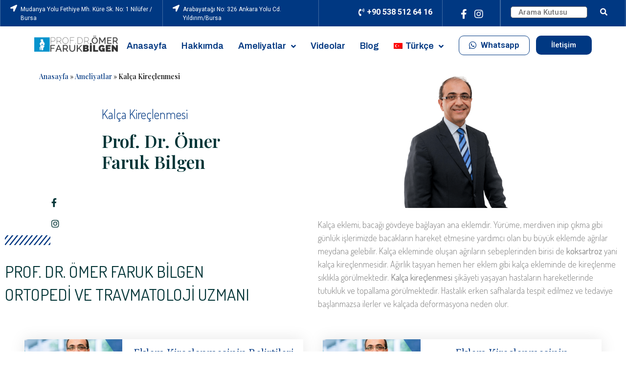

--- FILE ---
content_type: text/html; charset=UTF-8
request_url: https://www.omerfarukbilgen.com/ameliyatlari/kalca-kireclenmesi
body_size: 17003
content:
<!doctype html>
<html lang="tr-TR">
<head>
<meta charset="UTF-8">
<meta name="viewport" content="width=device-width, initial-scale=1">
<link rel="profile" href="http://gmpg.org/xfn/11">
<meta name='robots' content='index, follow, max-image-preview:large, max-snippet:-1, max-video-preview:-1' />
<link rel="alternate" hreflang="tr" href="https://www.omerfarukbilgen.com/ameliyatlari/kalca-kireclenmesi/" />
<!-- This site is optimized with the Yoast SEO plugin v17.5 - https://yoast.com/wordpress/plugins/seo/ -->
<title>Kalça Kireçlenmesi - Ortopedi Doktoru Prof Dr Ömer Faruk BİLGEN</title>
<meta name="description" content="Kalça kireçlenmesi olan hastaların hareketlerinde tutukluk ve topallama görülmektedir. Erken safhalarda tespit edilmez ve tedaviye başlanmazsa ilerler." />
<link rel="canonical" href="https://www.omerfarukbilgen.com/ameliyatlari/kalca-kireclenmesi/" />
<script type="application/ld+json" class="yoast-schema-graph">{"@context":"https://schema.org","@graph":[{"@type":["Person","Organization"],"@id":"https://www.omerfarukbilgen.com/#/schema/person/3d8b77ffe54175edbff969d9166fd19f","name":"omerfb","image":{"@type":"ImageObject","@id":"https://www.omerfarukbilgen.com/#personlogo","inLanguage":"tr","url":"https://secure.gravatar.com/avatar/8c6e73e876030370fa662ee6b85512c0?s=96&d=mm&r=g","contentUrl":"https://secure.gravatar.com/avatar/8c6e73e876030370fa662ee6b85512c0?s=96&d=mm&r=g","caption":"omerfb"},"logo":{"@id":"https://www.omerfarukbilgen.com/#personlogo"}},{"@type":"WebSite","@id":"https://www.omerfarukbilgen.com/#website","url":"https://www.omerfarukbilgen.com/","name":"Ortopedi Doktoru Prof Dr \u00d6mer Faruk Bilgen","description":"Diz Protezi, Kal\u00e7a Protezi, Ayak Protezi ve Omuz Protezi Ameliyatlar\u0131, Protez Cerrahisi","publisher":{"@id":"https://www.omerfarukbilgen.com/#/schema/person/3d8b77ffe54175edbff969d9166fd19f"},"potentialAction":[{"@type":"SearchAction","target":{"@type":"EntryPoint","urlTemplate":"https://www.omerfarukbilgen.com/?s={search_term_string}"},"query-input":"required name=search_term_string"}],"inLanguage":"tr"},{"@type":"CollectionPage","@id":"https://www.omerfarukbilgen.com/ameliyatlari/kalca-kireclenmesi/#webpage","url":"https://www.omerfarukbilgen.com/ameliyatlari/kalca-kireclenmesi/","name":"Kal\u00e7a Kire\u00e7lenmesi - Ortopedi Doktoru Prof Dr \u00d6mer Faruk B\u0130LGEN","isPartOf":{"@id":"https://www.omerfarukbilgen.com/#website"},"description":"Kal\u00e7a kire\u00e7lenmesi olan hastalar\u0131n hareketlerinde tutukluk ve topallama g\u00f6r\u00fclmektedir. Erken safhalarda tespit edilmez ve tedaviye ba\u015flanmazsa ilerler.","breadcrumb":{"@id":"https://www.omerfarukbilgen.com/ameliyatlari/kalca-kireclenmesi/#breadcrumb"},"inLanguage":"tr","potentialAction":[{"@type":"ReadAction","target":["https://www.omerfarukbilgen.com/ameliyatlari/kalca-kireclenmesi/"]}]},{"@type":"BreadcrumbList","@id":"https://www.omerfarukbilgen.com/ameliyatlari/kalca-kireclenmesi/#breadcrumb","itemListElement":[{"@type":"ListItem","position":1,"name":"Anasayfa","item":"https://www.omerfarukbilgen.com/"},{"@type":"ListItem","position":2,"name":"Ameliyatlar","item":"https://www.omerfarukbilgen.com/ameliyatlari/"},{"@type":"ListItem","position":3,"name":"Kal\u00e7a Kire\u00e7lenmesi"}]}]}</script>
<!-- / Yoast SEO plugin. -->
<link rel='dns-prefetch' href='//fonts.googleapis.com' />
<link rel="alternate" type="application/rss+xml" title="Ortopedi Doktoru Prof Dr Ömer Faruk BİLGEN &raquo; beslemesi" href="https://www.omerfarukbilgen.com/feed/" />
<link rel="alternate" type="application/rss+xml" title="Ortopedi Doktoru Prof Dr Ömer Faruk BİLGEN &raquo; yorum beslemesi" href="https://www.omerfarukbilgen.com/comments/feed/" />
<link rel="alternate" type="application/rss+xml" title="Ortopedi Doktoru Prof Dr Ömer Faruk BİLGEN &raquo; Kalça Kireçlenmesi kategori beslemesi" href="https://www.omerfarukbilgen.com/ameliyatlari/kalca-kireclenmesi/feed/" />
<!-- This site uses the Google Analytics by MonsterInsights plugin v8.2.0 - Using Analytics tracking - https://www.monsterinsights.com/ -->
<script src="//www.googletagmanager.com/gtag/js?id=UA-154865474-1"  type="text/javascript" data-cfasync="false" async></script>
<script type="text/javascript" data-cfasync="false">
var mi_version = '8.2.0';
var mi_track_user = true;
var mi_no_track_reason = '';
var disableStrs = [
'ga-disable-UA-154865474-1',
];
/* Function to detect opted out users */
function __gtagTrackerIsOptedOut() {
for ( var index = 0; index < disableStrs.length; index++ ) {
if ( document.cookie.indexOf( disableStrs[ index ] + '=true' ) > -1 ) {
return true;
}
}
return false;
}
/* Disable tracking if the opt-out cookie exists. */
if ( __gtagTrackerIsOptedOut() ) {
for ( var index = 0; index < disableStrs.length; index++ ) {
window[ disableStrs[ index ] ] = true;
}
}
/* Opt-out function */
function __gtagTrackerOptout() {
for ( var index = 0; index < disableStrs.length; index++ ) {
document.cookie = disableStrs[ index ] + '=true; expires=Thu, 31 Dec 2099 23:59:59 UTC; path=/';
window[ disableStrs[ index ] ] = true;
}
}
if ( 'undefined' === typeof gaOptout ) {
function gaOptout() {
__gtagTrackerOptout();
}
}
window.dataLayer = window.dataLayer || [];
window.MonsterInsightsDualTracker = {
helpers: {},
trackers: {},
};
if ( mi_track_user ) {
function __gtagDataLayer() {
dataLayer.push( arguments );
}
function __gtagTracker( type, name, parameters ) {
if (!parameters) {
parameters = {};
}
if (parameters.send_to) {
__gtagDataLayer.apply( null, arguments );
return;
}
if ( type === 'event' ) {
parameters.send_to = monsterinsights_frontend.ua;
__gtagDataLayer( type, name, parameters );
} else {
__gtagDataLayer.apply( null, arguments );
}
}
__gtagTracker( 'js', new Date() );
__gtagTracker( 'set', {
'developer_id.dZGIzZG' : true,
} );
__gtagTracker( 'config', 'UA-154865474-1', {"forceSSL":"true","link_attribution":"true"} );
window.gtag = __gtagTracker;										(
function () {
/* https://developers.google.com/analytics/devguides/collection/analyticsjs/ */
/* ga and __gaTracker compatibility shim. */
var noopfn = function () {
return null;
};
var newtracker = function () {
return new Tracker();
};
var Tracker = function () {
return null;
};
var p = Tracker.prototype;
p.get = noopfn;
p.set = noopfn;
p.send = function (){
var args = Array.prototype.slice.call(arguments);
args.unshift( 'send' );
__gaTracker.apply(null, args);
};
var __gaTracker = function () {
var len = arguments.length;
if ( len === 0 ) {
return;
}
var f = arguments[len - 1];
if ( typeof f !== 'object' || f === null || typeof f.hitCallback !== 'function' ) {
if ( 'send' === arguments[0] ) {
var hitConverted, hitObject = false, action;
if ( 'event' === arguments[1] ) {
if ( 'undefined' !== typeof arguments[3] ) {
hitObject = {
'eventAction': arguments[3],
'eventCategory': arguments[2],
'eventLabel': arguments[4],
'value': arguments[5] ? arguments[5] : 1,
}
}
}
if ( 'pageview' === arguments[1] ) {
if ( 'undefined' !== typeof arguments[2] ) {
hitObject = {
'eventAction': 'page_view',
'page_path' : arguments[2],
}
}
}
if ( typeof arguments[2] === 'object' ) {
hitObject = arguments[2];
}
if ( typeof arguments[5] === 'object' ) {
Object.assign( hitObject, arguments[5] );
}
if ( 'undefined' !== typeof arguments[1].hitType ) {
hitObject = arguments[1];
if ( 'pageview' === hitObject.hitType ) {
hitObject.eventAction = 'page_view';
}
}
if ( hitObject ) {
action = 'timing' === arguments[1].hitType ? 'timing_complete' : hitObject.eventAction;
hitConverted = mapArgs( hitObject );
__gtagTracker( 'event', action, hitConverted );
}
}
return;
}
function mapArgs( args ) {
var arg, hit = {};
var gaMap = {
'eventCategory': 'event_category',
'eventAction': 'event_action',
'eventLabel': 'event_label',
'eventValue': 'event_value',
'nonInteraction': 'non_interaction',
'timingCategory': 'event_category',
'timingVar': 'name',
'timingValue': 'value',
'timingLabel': 'event_label',
'page' : 'page_path',
'location' : 'page_location',
'title' : 'page_title',
};
for ( arg in args ) {
if ( ! ( ! args.hasOwnProperty(arg) || ! gaMap.hasOwnProperty(arg) ) ) {
hit[gaMap[arg]] = args[arg];
} else {
hit[arg] = args[arg];
}
}
return hit;
}
try {
f.hitCallback();
} catch ( ex ) {
}
};
__gaTracker.create = newtracker;
__gaTracker.getByName = newtracker;
__gaTracker.getAll = function () {
return [];
};
__gaTracker.remove = noopfn;
__gaTracker.loaded = true;
window['__gaTracker'] = __gaTracker;
}
)();
} else {
console.log( "" );
( function () {
function __gtagTracker() {
return null;
}
window['__gtagTracker'] = __gtagTracker;
window['gtag'] = __gtagTracker;
} )();
}
</script>
<!-- / Google Analytics by MonsterInsights -->
<!-- <link rel='stylesheet' id='wp-block-library-css'  href='https://www.omerfarukbilgen.com/wp-includes/css/dist/block-library/style.min.css?ver=5.8.2' type='text/css' media='all' /> -->
<!-- <link rel='stylesheet' id='theme-my-login-css'  href='https://www.omerfarukbilgen.com/wp-content/plugins/theme-my-login/assets/styles/theme-my-login.min.css?ver=7.1.3' type='text/css' media='all' /> -->
<!-- <link rel='stylesheet' id='wpml-legacy-horizontal-list-0-css'  href='//www.omerfarukbilgen.com/wp-content/plugins/sitepress-multilingual-cms/templates/language-switchers/legacy-list-horizontal/style.min.css?ver=1' type='text/css' media='all' /> -->
<!-- <link rel='stylesheet' id='wpml-menu-item-0-css'  href='//www.omerfarukbilgen.com/wp-content/plugins/sitepress-multilingual-cms/templates/language-switchers/menu-item/style.min.css?ver=1' type='text/css' media='all' /> -->
<!-- <link rel='stylesheet' id='hello-elementor-css'  href='https://www.omerfarukbilgen.com/wp-content/themes/hello-elementor/style.min.css?ver=2.4.1' type='text/css' media='all' /> -->
<!-- <link rel='stylesheet' id='hello-elementor-theme-style-css'  href='https://www.omerfarukbilgen.com/wp-content/themes/hello-elementor/theme.min.css?ver=2.4.1' type='text/css' media='all' /> -->
<!-- <link rel='stylesheet' id='jet-blocks-css'  href='https://www.omerfarukbilgen.com/wp-content/plugins/jet-blocks/assets/css/jet-blocks.css?ver=1.2.10' type='text/css' media='all' /> -->
<!-- <link rel='stylesheet' id='elementor-icons-css'  href='https://www.omerfarukbilgen.com/wp-content/plugins/elementor/assets/lib/eicons/css/elementor-icons.min.css?ver=5.13.0' type='text/css' media='all' /> -->
<!-- <link rel='stylesheet' id='elementor-frontend-legacy-css'  href='https://www.omerfarukbilgen.com/wp-content/plugins/elementor/assets/css/frontend-legacy.min.css?ver=3.4.7' type='text/css' media='all' /> -->
<!-- <link rel='stylesheet' id='elementor-frontend-css'  href='https://www.omerfarukbilgen.com/wp-content/plugins/elementor/assets/css/frontend.min.css?ver=3.4.7' type='text/css' media='all' /> -->
<link rel="stylesheet" type="text/css" href="//www.omerfarukbilgen.com/wp-content/cache/wpfc-minified/2mbt6ja5/78l8.css" media="all"/>
<style id='elementor-frontend-inline-css' type='text/css'>
@font-face{font-family:eicons;src:url(https://www.omerfarukbilgen.com/wp-content/plugins/elementor/assets/lib/eicons/fonts/eicons.eot?5.10.0);src:url(https://www.omerfarukbilgen.com/wp-content/plugins/elementor/assets/lib/eicons/fonts/eicons.eot?5.10.0#iefix) format("embedded-opentype"),url(https://www.omerfarukbilgen.com/wp-content/plugins/elementor/assets/lib/eicons/fonts/eicons.woff2?5.10.0) format("woff2"),url(https://www.omerfarukbilgen.com/wp-content/plugins/elementor/assets/lib/eicons/fonts/eicons.woff?5.10.0) format("woff"),url(https://www.omerfarukbilgen.com/wp-content/plugins/elementor/assets/lib/eicons/fonts/eicons.ttf?5.10.0) format("truetype"),url(https://www.omerfarukbilgen.com/wp-content/plugins/elementor/assets/lib/eicons/fonts/eicons.svg?5.10.0#eicon) format("svg");font-weight:400;font-style:normal}
</style>
<link rel='stylesheet' id='elementor-post-3635-css'  href='https://www.omerfarukbilgen.com/wp-content/uploads/elementor/css/post-3635.css?ver=1635847124' type='text/css' media='all' />
<!-- <link rel='stylesheet' id='elementor-pro-css'  href='https://www.omerfarukbilgen.com/wp-content/plugins/elementor-pro/assets/css/frontend.min.css?ver=3.4.1' type='text/css' media='all' /> -->
<!-- <link rel='stylesheet' id='jet-blog-css'  href='https://www.omerfarukbilgen.com/wp-content/plugins/jet-blog/assets/css/jet-blog.css?ver=2.2.14' type='text/css' media='all' /> -->
<!-- <link rel='stylesheet' id='elementor-global-css'  href='https://www.omerfarukbilgen.com/wp-content/uploads/elementor/css/global.css?ver=1635847124' type='text/css' media='all' /> -->
<link rel="stylesheet" type="text/css" href="//www.omerfarukbilgen.com/wp-content/cache/wpfc-minified/eifj8njo/78l8.css" media="all"/>
<link rel='stylesheet' id='elementor-post-2671-css'  href='https://www.omerfarukbilgen.com/wp-content/uploads/elementor/css/post-2671.css?ver=1635847125' type='text/css' media='all' />
<link rel='stylesheet' id='elementor-post-2673-css'  href='https://www.omerfarukbilgen.com/wp-content/uploads/elementor/css/post-2673.css?ver=1635847125' type='text/css' media='all' />
<link rel='stylesheet' id='elementor-post-3057-css'  href='https://www.omerfarukbilgen.com/wp-content/uploads/elementor/css/post-3057.css?ver=1635859889' type='text/css' media='all' />
<link rel='stylesheet' id='mystickyelements-google-fonts-css'  href='https://fonts.googleapis.com/css?family=Poppins%3A400%2C500%2C600%2C700&#038;ver=5.8.2' type='text/css' media='all' />
<!-- <link rel='stylesheet' id='font-awesome-css-css'  href='https://www.omerfarukbilgen.com/wp-content/plugins/mystickyelements/css/font-awesome.min.css?ver=2.0.2' type='text/css' media='all' /> -->
<!-- <link rel='stylesheet' id='mystickyelements-front-css-css'  href='https://www.omerfarukbilgen.com/wp-content/plugins/mystickyelements/css/mystickyelements-front.min.css?ver=2.0.2' type='text/css' media='all' /> -->
<link rel="stylesheet" type="text/css" href="//www.omerfarukbilgen.com/wp-content/cache/wpfc-minified/1c88es2c/78l8.css" media="all"/>
<link rel='stylesheet' id='google-fonts-1-css'  href='https://fonts.googleapis.com/css?family=Roboto%3A100%2C100italic%2C200%2C200italic%2C300%2C300italic%2C400%2C400italic%2C500%2C500italic%2C600%2C600italic%2C700%2C700italic%2C800%2C800italic%2C900%2C900italic%7CRoboto+Slab%3A100%2C100italic%2C200%2C200italic%2C300%2C300italic%2C400%2C400italic%2C500%2C500italic%2C600%2C600italic%2C700%2C700italic%2C800%2C800italic%2C900%2C900italic%7CArchivo%3A100%2C100italic%2C200%2C200italic%2C300%2C300italic%2C400%2C400italic%2C500%2C500italic%2C600%2C600italic%2C700%2C700italic%2C800%2C800italic%2C900%2C900italic%7CMerriweather%3A100%2C100italic%2C200%2C200italic%2C300%2C300italic%2C400%2C400italic%2C500%2C500italic%2C600%2C600italic%2C700%2C700italic%2C800%2C800italic%2C900%2C900italic%7CPlayfair+Display%3A100%2C100italic%2C200%2C200italic%2C300%2C300italic%2C400%2C400italic%2C500%2C500italic%2C600%2C600italic%2C700%2C700italic%2C800%2C800italic%2C900%2C900italic%7CDosis%3A100%2C100italic%2C200%2C200italic%2C300%2C300italic%2C400%2C400italic%2C500%2C500italic%2C600%2C600italic%2C700%2C700italic%2C800%2C800italic%2C900%2C900italic%7CMontserrat%3A100%2C100italic%2C200%2C200italic%2C300%2C300italic%2C400%2C400italic%2C500%2C500italic%2C600%2C600italic%2C700%2C700italic%2C800%2C800italic%2C900%2C900italic&#038;display=auto&#038;subset=latin-ext&#038;ver=5.8.2' type='text/css' media='all' />
<!-- <link rel='stylesheet' id='elementor-icons-shared-0-css'  href='https://www.omerfarukbilgen.com/wp-content/plugins/elementor/assets/lib/font-awesome/css/fontawesome.min.css?ver=5.15.3' type='text/css' media='all' /> -->
<!-- <link rel='stylesheet' id='elementor-icons-fa-solid-css'  href='https://www.omerfarukbilgen.com/wp-content/plugins/elementor/assets/lib/font-awesome/css/solid.min.css?ver=5.15.3' type='text/css' media='all' /> -->
<!-- <link rel='stylesheet' id='elementor-icons-fa-brands-css'  href='https://www.omerfarukbilgen.com/wp-content/plugins/elementor/assets/lib/font-awesome/css/brands.min.css?ver=5.15.3' type='text/css' media='all' /> -->
<script type='text/javascript' id='monsterinsights-frontend-script-js-extra'>
/* <![CDATA[ */
var monsterinsights_frontend = {"js_events_tracking":"true","download_extensions":"doc,pdf,ppt,zip,xls,docx,pptx,xlsx","inbound_paths":"[{\"path\":\"\\\/go\\\/\",\"label\":\"affiliate\"},{\"path\":\"\\\/recommend\\\/\",\"label\":\"affiliate\"}]","home_url":"https:\/\/www.omerfarukbilgen.com","hash_tracking":"false","ua":"UA-154865474-1","v4_id":""};
/* ]]> */
</script>
<script src='//www.omerfarukbilgen.com/wp-content/cache/wpfc-minified/m0rz5wl8/78l8.js' type="text/javascript"></script>
<!-- <script type='text/javascript' src='https://www.omerfarukbilgen.com/wp-content/plugins/google-analytics-for-wordpress/assets/js/frontend-gtag.min.js?ver=8.2.0' id='monsterinsights-frontend-script-js'></script> -->
<!-- <script type='text/javascript' src='https://www.omerfarukbilgen.com/wp-includes/js/jquery/jquery.min.js?ver=3.6.0' id='jquery-core-js'></script> -->
<!-- <script type='text/javascript' src='https://www.omerfarukbilgen.com/wp-includes/js/jquery/jquery-migrate.min.js?ver=3.3.2' id='jquery-migrate-js'></script> -->
<link rel="https://api.w.org/" href="https://www.omerfarukbilgen.com/wp-json/" /><link rel="alternate" type="application/json" href="https://www.omerfarukbilgen.com/wp-json/wp/v2/categories/36" /><link rel="EditURI" type="application/rsd+xml" title="RSD" href="https://www.omerfarukbilgen.com/xmlrpc.php?rsd" />
<link rel="wlwmanifest" type="application/wlwmanifest+xml" href="https://www.omerfarukbilgen.com/wp-includes/wlwmanifest.xml" /> 
<meta name="generator" content="WordPress 5.8.2" />
<meta name="generator" content="WPML ver:4.4.12 stt:5,1,45,53;" />
<!-- Facebook Pixel Code -->
<script type='text/javascript'>
!function(f,b,e,v,n,t,s){if(f.fbq)return;n=f.fbq=function(){n.callMethod?
n.callMethod.apply(n,arguments):n.queue.push(arguments)};if(!f._fbq)f._fbq=n;
n.push=n;n.loaded=!0;n.version='2.0';n.queue=[];t=b.createElement(e);t.async=!0;
t.src=v;s=b.getElementsByTagName(e)[0];s.parentNode.insertBefore(t,s)}(window,
document,'script','https://connect.facebook.net/en_US/fbevents.js');
</script>
<!-- End Facebook Pixel Code -->
<script type='text/javascript'>
fbq('init', '2650146868555011', {}, {
"agent": "wordpress-5.8.2-3.0.6"
});
</script><script type='text/javascript'>
fbq('track', 'PageView', []);
</script>
<!-- Facebook Pixel Code -->
<noscript>
<img height="1" width="1" style="display:none" alt="fbpx"
src="https://www.facebook.com/tr?id=2650146868555011&ev=PageView&noscript=1" />
</noscript>
<!-- End Facebook Pixel Code -->
<link rel="icon" href="https://www.omerfarukbilgen.com/wp-content/uploads/2019/12/cropped-ofb-logo-200x39-1-32x32.png" sizes="32x32" />
<link rel="icon" href="https://www.omerfarukbilgen.com/wp-content/uploads/2019/12/cropped-ofb-logo-200x39-1-192x192.png" sizes="192x192" />
<link rel="apple-touch-icon" href="https://www.omerfarukbilgen.com/wp-content/uploads/2019/12/cropped-ofb-logo-200x39-1-180x180.png" />
<meta name="msapplication-TileImage" content="https://www.omerfarukbilgen.com/wp-content/uploads/2019/12/cropped-ofb-logo-200x39-1-270x270.png" />
<meta name="google-site-verification" content="oEOpco8-xi_QcMr4znzrpDEwJ88y-CdTmQMWuxmpvPI" />
</head>
<body class="archive category category-kalca-kireclenmesi category-36 elementor-default elementor-template-full-width elementor-kit-3635 elementor-page-3057">
<div data-elementor-type="header" data-elementor-id="2671" class="elementor elementor-2671 elementor-location-header" data-elementor-settings="[]">
<div class="elementor-section-wrap">
<section class="elementor-section elementor-top-section elementor-element elementor-element-33fdb24c elementor-hidden-phone elementor-section-boxed elementor-section-height-default elementor-section-height-default" data-id="33fdb24c" data-element_type="section" data-settings="{&quot;background_background&quot;:&quot;classic&quot;}">
<div class="elementor-container elementor-column-gap-default">
<div class="elementor-row">
<div class="elementor-column elementor-col-20 elementor-top-column elementor-element elementor-element-17d8bc68 elementor-hidden-phone" data-id="17d8bc68" data-element_type="column">
<div class="elementor-column-wrap elementor-element-populated">
<div class="elementor-widget-wrap">
<div class="elementor-element elementor-element-25de90dc elementor-position-left elementor-view-default elementor-vertical-align-top elementor-widget elementor-widget-icon-box" data-id="25de90dc" data-element_type="widget" data-widget_type="icon-box.default">
<div class="elementor-widget-container">
<div class="elementor-icon-box-wrapper">
<div class="elementor-icon-box-icon">
<span class="elementor-icon elementor-animation-" >
<i aria-hidden="true" class="fas fa-location-arrow"></i>				</span>
</div>
<div class="elementor-icon-box-content">
<div class="elementor-icon-box-title">
<span  >
</span>
</div>
<p class="elementor-icon-box-description">
Mudanya Yolu Fethiye Mh. Küre Sk.
No: 1 Nilüfer / Bursa					</p>
</div>
</div>
</div>
</div>
</div>
</div>
</div>
<div class="elementor-column elementor-col-20 elementor-top-column elementor-element elementor-element-5dce7ba4" data-id="5dce7ba4" data-element_type="column">
<div class="elementor-column-wrap elementor-element-populated">
<div class="elementor-widget-wrap">
<div class="elementor-element elementor-element-5012686 elementor-position-left elementor-view-default elementor-vertical-align-top elementor-widget elementor-widget-icon-box" data-id="5012686" data-element_type="widget" data-widget_type="icon-box.default">
<div class="elementor-widget-container">
<div class="elementor-icon-box-wrapper">
<div class="elementor-icon-box-icon">
<span class="elementor-icon elementor-animation-" >
<i aria-hidden="true" class="fas fa-location-arrow"></i>				</span>
</div>
<div class="elementor-icon-box-content">
<div class="elementor-icon-box-title">
<span  >
</span>
</div>
<p class="elementor-icon-box-description">
Arabayatağı No: 326 Ankara Yolu Cd. Yıldırım/Bursa					</p>
</div>
</div>
</div>
</div>
</div>
</div>
</div>
<div class="elementor-column elementor-col-20 elementor-top-column elementor-element elementor-element-521ceb7a elementor-hidden-phone" data-id="521ceb7a" data-element_type="column">
<div class="elementor-column-wrap elementor-element-populated">
<div class="elementor-widget-wrap">
<div class="elementor-element elementor-element-2fb60707 elementor-icon-list--layout-inline elementor-align-right elementor-tablet-align-left elementor-mobile-align-center elementor-list-item-link-full_width elementor-widget elementor-widget-icon-list" data-id="2fb60707" data-element_type="widget" data-widget_type="icon-list.default">
<div class="elementor-widget-container">
<ul class="elementor-icon-list-items elementor-inline-items">
<li class="elementor-icon-list-item elementor-inline-item">
<a href="tel:+905385126416">
<span class="elementor-icon-list-icon">
<i aria-hidden="true" class="fas fa-phone-volume"></i>						</span>
<span class="elementor-icon-list-text">+90 538 512 64 16</span>
</a>
</li>
</ul>
</div>
</div>
</div>
</div>
</div>
<div class="elementor-column elementor-col-20 elementor-top-column elementor-element elementor-element-50f0d325 elementor-hidden-phone" data-id="50f0d325" data-element_type="column">
<div class="elementor-column-wrap elementor-element-populated">
<div class="elementor-widget-wrap">
<div class="elementor-element elementor-element-575bdcca elementor-shape-circle e-grid-align-mobile-center e-grid-align-tablet-center elementor-grid-0 e-grid-align-center elementor-widget elementor-widget-social-icons" data-id="575bdcca" data-element_type="widget" data-widget_type="social-icons.default">
<div class="elementor-widget-container">
<div class="elementor-social-icons-wrapper elementor-grid">
<span class="elementor-grid-item">
<a class="elementor-icon elementor-social-icon elementor-social-icon-facebook-f elementor-repeater-item-da45d1a" href="https://www.facebook.com/Prof-Dr-%C3%96mer-Faruk-Bilgen-393196034780314/" target="_blank">
<span class="elementor-screen-only">Facebook-f</span>
<i class="fab fa-facebook-f"></i>					</a>
</span>
<span class="elementor-grid-item">
<a class="elementor-icon elementor-social-icon elementor-social-icon-instagram elementor-repeater-item-d34d0ab" href="https://www.instagram.com/profdromerfarukbilgen/" target="_blank">
<span class="elementor-screen-only">Instagram</span>
<i class="fab fa-instagram"></i>					</a>
</span>
</div>
</div>
</div>
</div>
</div>
</div>
<div class="elementor-column elementor-col-20 elementor-top-column elementor-element elementor-element-296e864e" data-id="296e864e" data-element_type="column">
<div class="elementor-column-wrap elementor-element-populated">
<div class="elementor-widget-wrap">
<div class="elementor-element elementor-element-84288ec elementor-widget elementor-widget-jet-search" data-id="84288ec" data-element_type="widget" data-widget_type="jet-search.default">
<div class="elementor-widget-container">
<div class="elementor-jet-search jet-blocks"><div class="jet-search"><form role="search" method="get" class="jet-search__form" action="https://www.omerfarukbilgen.com/">
<label class="jet-search__label">
<input type="search" class="jet-search__field" placeholder="Arama Kutusu" value="" name="s" />
</label>
<button type="submit" class="jet-search__submit"><span class="jet-search__submit-icon jet-blocks-icon"><i aria-hidden="true" class="fas fa-search"></i></span></button>
<input type='hidden' name='lang' value='tr' /></form></div></div>		</div>
</div>
</div>
</div>
</div>
</div>
</div>
</section>
<section class="elementor-section elementor-top-section elementor-element elementor-element-38dc0549 elementor-section-boxed elementor-section-height-default elementor-section-height-default" data-id="38dc0549" data-element_type="section">
<div class="elementor-container elementor-column-gap-default">
<div class="elementor-row">
<div class="elementor-column elementor-col-25 elementor-top-column elementor-element elementor-element-277e7af6" data-id="277e7af6" data-element_type="column">
<div class="elementor-column-wrap elementor-element-populated">
<div class="elementor-widget-wrap">
<div class="elementor-element elementor-element-3af8d8c1 elementor-widget elementor-widget-jet-logo" data-id="3af8d8c1" data-element_type="widget" data-widget_type="jet-logo.default">
<div class="elementor-widget-container">
<div class="elementor-jet-logo jet-blocks"><div class="jet-logo jet-logo-type-image jet-logo-display-block">
<a href="https://www.omerfarukbilgen.com/" class="jet-logo__link"><img src="https://www.omerfarukbilgen.com/wp-content/uploads/2019/12/ofb-logo-200x39-1.png" class="jet-logo__img" alt="Ortopedi Doktoru Prof Dr Ömer Faruk BİLGEN" width="200" height="39" srcset="https://www.omerfarukbilgen.com/wp-content/uploads/2019/12/ofb-logo-200x39-1.png 2x"></a></div>
</div>		</div>
</div>
</div>
</div>
</div>
<div class="elementor-column elementor-col-25 elementor-top-column elementor-element elementor-element-f6005ca" data-id="f6005ca" data-element_type="column">
<div class="elementor-column-wrap elementor-element-populated">
<div class="elementor-widget-wrap">
<div class="elementor-element elementor-element-3664b092 jet-nav-align-center elementor-widget elementor-widget-jet-nav-menu" data-id="3664b092" data-element_type="widget" data-widget_type="jet-nav-menu.default">
<div class="elementor-widget-container">
<div class="jet-nav-wrap jet-mobile-menu jet-mobile-menu--right-side" data-mobile-layout="right-side">
<div class="jet-nav__mobile-trigger jet-nav-mobile-trigger-align-right">
<span class="jet-nav__mobile-trigger-open jet-blocks-icon"><i aria-hidden="true" class="fas fa-bars"></i></span>	<span class="jet-nav__mobile-trigger-close jet-blocks-icon"><i aria-hidden="true" class="fas fa-times"></i></span></div><div class="menu-main-menu-container"><div class="jet-nav jet-nav--horizontal"><div class="menu-item menu-item-type-custom menu-item-object-custom menu-item-home jet-nav__item-1842 jet-nav__item"><a href="https://www.omerfarukbilgen.com/" class="menu-item-link menu-item-link-depth-0 menu-item-link-top"><span class="jet-nav-link-text">Anasayfa</span></a></div>
<div class="menu-item menu-item-type-post_type menu-item-object-page current_page_parent jet-nav__item-2545 jet-nav__item"><a href="https://www.omerfarukbilgen.com/doktorunuzu-taniyin/" class="menu-item-link menu-item-link-depth-0 menu-item-link-top"><span class="jet-nav-link-text">Hakkımda</span></a></div>
<div class="menu-item menu-item-type-taxonomy menu-item-object-category current-category-ancestor current-menu-ancestor current-menu-parent current-category-parent menu-item-has-children jet-nav__item-3020 jet-nav__item"><a href="https://www.omerfarukbilgen.com/ameliyatlari/" class="menu-item-link menu-item-link-depth-0 menu-item-link-top"><span class="jet-nav-link-text">Ameliyatlar</span><div class="jet-nav-arrow"><i aria-hidden="true" class="fa fa-angle-down"></i></div></a>
<div  class="jet-nav__sub jet-nav-depth-0">
<div class="menu-item menu-item-type-taxonomy menu-item-object-category jet-nav__item-3021 jet-nav__item jet-nav-item-sub"><a href="https://www.omerfarukbilgen.com/ameliyatlari/total-diz-protezi/" class="menu-item-link menu-item-link-depth-1 menu-item-link-sub"><span class="jet-nav-link-text">Total Diz Protezi</span></a></div>
<div class="menu-item menu-item-type-taxonomy menu-item-object-category jet-nav__item-3026 jet-nav__item jet-nav-item-sub"><a href="https://www.omerfarukbilgen.com/ameliyatlari/total-kalca-protezi/" class="menu-item-link menu-item-link-depth-1 menu-item-link-sub"><span class="jet-nav-link-text">Total Kalça Protezi</span></a></div>
<div class="menu-item menu-item-type-taxonomy menu-item-object-category jet-nav__item-3032 jet-nav__item jet-nav-item-sub"><a href="https://www.omerfarukbilgen.com/ameliyatlari/kalca-revizyon-artroplastisi/" class="menu-item-link menu-item-link-depth-1 menu-item-link-sub"><span class="jet-nav-link-text">Kalça Revizyon Artroplastisi</span></a></div>
<div class="menu-item menu-item-type-taxonomy menu-item-object-category jet-nav__item-3035 jet-nav__item jet-nav-item-sub"><a href="https://www.omerfarukbilgen.com/ameliyatlari/diz-revizyon-artroplastisi/" class="menu-item-link menu-item-link-depth-1 menu-item-link-sub"><span class="jet-nav-link-text">Diz Revizyon Artroplastisi</span></a></div>
<div class="menu-item menu-item-type-taxonomy menu-item-object-category jet-nav__item-3039 jet-nav__item jet-nav-item-sub"><a href="https://www.omerfarukbilgen.com/ameliyatlari/kalca-osteotomisi/" class="menu-item-link menu-item-link-depth-1 menu-item-link-sub"><span class="jet-nav-link-text">Kalça Osteotomisi</span></a></div>
<div class="menu-item menu-item-type-taxonomy menu-item-object-category jet-nav__item-3036 jet-nav__item jet-nav-item-sub"><a href="https://www.omerfarukbilgen.com/ameliyatlari/kalca-cikikligi/" class="menu-item-link menu-item-link-depth-1 menu-item-link-sub"><span class="jet-nav-link-text">Kalça Çıkıklığı</span></a></div>
<div class="menu-item menu-item-type-taxonomy menu-item-object-category jet-nav__item-3033 jet-nav__item jet-nav-item-sub"><a href="https://www.omerfarukbilgen.com/ameliyatlari/aveskuler-nekroz-avn/" class="menu-item-link menu-item-link-depth-1 menu-item-link-sub"><span class="jet-nav-link-text">Avesküler Nekroz (AVN)</span></a></div>
<div class="menu-item menu-item-type-taxonomy menu-item-object-category current-menu-item jet-nav__item-3037 jet-nav__item jet-nav-item-sub"><a href="https://www.omerfarukbilgen.com/ameliyatlari/kalca-kireclenmesi/" class="menu-item-link menu-item-link-depth-1 menu-item-link-sub"><span class="jet-nav-link-text">Kalça Kireçlenmesi</span></a></div>
<div class="menu-item menu-item-type-taxonomy menu-item-object-category jet-nav__item-3034 jet-nav__item jet-nav-item-sub"><a href="https://www.omerfarukbilgen.com/ameliyatlari/diz-kireclenmesi/" class="menu-item-link menu-item-link-depth-1 menu-item-link-sub"><span class="jet-nav-link-text">Diz Kireçlenmesi (Gonartroz)</span></a></div>
<div class="menu-item menu-item-type-taxonomy menu-item-object-category jet-nav__item-3038 jet-nav__item jet-nav-item-sub"><a href="https://www.omerfarukbilgen.com/ameliyatlari/kalca-kirigi/" class="menu-item-link menu-item-link-depth-1 menu-item-link-sub"><span class="jet-nav-link-text">Kalça Kırığı</span></a></div>
<div class="menu-item menu-item-type-taxonomy menu-item-object-category jet-nav__item-3040 jet-nav__item jet-nav-item-sub"><a href="https://www.omerfarukbilgen.com/ameliyatlari/total-ayak-bilegi-protezi/" class="menu-item-link menu-item-link-depth-1 menu-item-link-sub"><span class="jet-nav-link-text">Total Ayak Bileği Protezi</span></a></div>
<div class="menu-item menu-item-type-taxonomy menu-item-object-category jet-nav__item-3041 jet-nav__item jet-nav-item-sub"><a href="https://www.omerfarukbilgen.com/ameliyatlari/total-omuz-protezi/" class="menu-item-link menu-item-link-depth-1 menu-item-link-sub"><span class="jet-nav-link-text">Total Omuz Protezi</span></a></div>
</div>
</div>
<div class="menu-item menu-item-type-taxonomy menu-item-object-category jet-nav__item-3094 jet-nav__item"><a href="https://www.omerfarukbilgen.com/videolar/" class="menu-item-link menu-item-link-depth-0 menu-item-link-top"><span class="jet-nav-link-text">Videolar</span></a></div>
<div class="menu-item menu-item-type-taxonomy menu-item-object-category jet-nav__item-3019 jet-nav__item"><a href="https://www.omerfarukbilgen.com/blog/" class="menu-item-link menu-item-link-depth-0 menu-item-link-top"><span class="jet-nav-link-text">Blog</span></a></div>
<div class="menu-item wpml-ls-slot-19 wpml-ls-item wpml-ls-item-tr wpml-ls-current-language wpml-ls-menu-item wpml-ls-first-item menu-item-type-wpml_ls_menu_item menu-item-object-wpml_ls_menu_item menu-item-has-children jet-nav__item-wpml-ls-19-tr jet-nav__item"><a title="Türkçe" href="https://www.omerfarukbilgen.com/ameliyatlari/kalca-kireclenmesi/" class="menu-item-link menu-item-link-depth-0 menu-item-link-top"><span class="jet-nav-link-text"><img
class="wpml-ls-flag"
src="https://www.omerfarukbilgen.com/wp-content/plugins/sitepress-multilingual-cms/res/flags/tr.png"
alt=""
width=18
height=12
/><span class="wpml-ls-display">Türkçe</span></span><div class="jet-nav-arrow"><i aria-hidden="true" class="fa fa-angle-down"></i></div></a>
<div  class="jet-nav__sub jet-nav-depth-0">
<div class="menu-item wpml-ls-slot-19 wpml-ls-item wpml-ls-item-en wpml-ls-menu-item menu-item-type-wpml_ls_menu_item menu-item-object-wpml_ls_menu_item jet-nav__item-wpml-ls-19-en jet-nav__item jet-nav-item-sub"><a title="İngilizce" href="https://www.omerfarukbilgen.com/?lang=en" class="menu-item-link menu-item-link-depth-1 menu-item-link-sub"><span class="jet-nav-link-text"><img
class="wpml-ls-flag"
src="https://www.omerfarukbilgen.com/wp-content/plugins/sitepress-multilingual-cms/res/flags/en.png"
alt=""
width=18
height=12
/><span class="wpml-ls-display">İngilizce</span></span></a></div>
<div class="menu-item wpml-ls-slot-19 wpml-ls-item wpml-ls-item-ar wpml-ls-menu-item menu-item-type-wpml_ls_menu_item menu-item-object-wpml_ls_menu_item jet-nav__item-wpml-ls-19-ar jet-nav__item jet-nav-item-sub"><a title="Arapça" href="https://www.omerfarukbilgen.com/?lang=ar" class="menu-item-link menu-item-link-depth-1 menu-item-link-sub"><span class="jet-nav-link-text"><img
class="wpml-ls-flag"
src="https://www.omerfarukbilgen.com/wp-content/plugins/sitepress-multilingual-cms/res/flags/ar.png"
alt=""
width=18
height=12
/><span class="wpml-ls-display">Arapça</span></span></a></div>
<div class="menu-item wpml-ls-slot-19 wpml-ls-item wpml-ls-item-ru wpml-ls-menu-item wpml-ls-last-item menu-item-type-wpml_ls_menu_item menu-item-object-wpml_ls_menu_item jet-nav__item-wpml-ls-19-ru jet-nav__item jet-nav-item-sub"><a title="Rusça" href="https://www.omerfarukbilgen.com/?lang=ru" class="menu-item-link menu-item-link-depth-1 menu-item-link-sub"><span class="jet-nav-link-text"><img
class="wpml-ls-flag"
src="https://www.omerfarukbilgen.com/wp-content/plugins/sitepress-multilingual-cms/res/flags/ru.png"
alt=""
width=18
height=12
/><span class="wpml-ls-display">Rusça</span></span></a></div>
</div>
</div>
<div class="jet-nav__mobile-close-btn jet-blocks-icon"><i aria-hidden="true" class="fas fa-times"></i></div></div></div></div>		</div>
</div>
</div>
</div>
</div>
<div class="elementor-column elementor-col-25 elementor-top-column elementor-element elementor-element-7b38ceed elementor-hidden-phone" data-id="7b38ceed" data-element_type="column">
<div class="elementor-column-wrap elementor-element-populated">
<div class="elementor-widget-wrap">
<div class="elementor-element elementor-element-5d50bdef elementor-align-center elementor-widget elementor-widget-button" data-id="5d50bdef" data-element_type="widget" data-widget_type="button.default">
<div class="elementor-widget-container">
<div class="elementor-button-wrapper">
<a href="https://api.whatsapp.com/send?phone=905385126416" class="elementor-button-link elementor-button elementor-size-xs" role="button">
<span class="elementor-button-content-wrapper">
<span class="elementor-button-icon elementor-align-icon-left">
<i aria-hidden="true" class="fab fa-whatsapp"></i>			</span>
<span class="elementor-button-text">Whatsapp</span>
</span>
</a>
</div>
</div>
</div>
</div>
</div>
</div>
<div class="elementor-column elementor-col-25 elementor-top-column elementor-element elementor-element-fa70cc1 elementor-hidden-phone" data-id="fa70cc1" data-element_type="column">
<div class="elementor-column-wrap elementor-element-populated">
<div class="elementor-widget-wrap">
<div class="elementor-element elementor-element-4a304a2 elementor-align-justify elementor-widget elementor-widget-button" data-id="4a304a2" data-element_type="widget" data-widget_type="button.default">
<div class="elementor-widget-container">
<div class="elementor-button-wrapper">
<a href="https://www.omerfarukbilgen.com/iletisim" class="elementor-button-link elementor-button elementor-size-sm" role="button">
<span class="elementor-button-content-wrapper">
<span class="elementor-button-text">İletişim</span>
</span>
</a>
</div>
</div>
</div>
</div>
</div>
</div>
</div>
</div>
</section>
</div>
</div>
<div data-elementor-type="archive" data-elementor-id="3057" class="elementor elementor-3057 elementor-location-archive" data-elementor-settings="[]">
<div class="elementor-section-wrap">
<section class="elementor-section elementor-top-section elementor-element elementor-element-7dc03961 elementor-section-boxed elementor-section-height-default elementor-section-height-default" data-id="7dc03961" data-element_type="section">
<div class="elementor-container elementor-column-gap-default">
<div class="elementor-row">
<div class="elementor-column elementor-col-100 elementor-top-column elementor-element elementor-element-3645fb37" data-id="3645fb37" data-element_type="column">
<div class="elementor-column-wrap elementor-element-populated">
<div class="elementor-widget-wrap">
<div class="elementor-element elementor-element-13ce8f7a elementor-widget elementor-widget-breadcrumbs" data-id="13ce8f7a" data-element_type="widget" data-widget_type="breadcrumbs.default">
<div class="elementor-widget-container">
<p id="breadcrumbs"><span><span><a href="https://www.omerfarukbilgen.com/">Anasayfa</a> » <span><a href="https://www.omerfarukbilgen.com/ameliyatlari/">Ameliyatlar</a> » <span class="breadcrumb_last" aria-current="page">Kalça Kireçlenmesi</span></span></span></span></p>		</div>
</div>
</div>
</div>
</div>
</div>
</div>
</section>
<section class="elementor-section elementor-top-section elementor-element elementor-element-5fe8b7ff elementor-section-height-min-height elementor-section-items-stretch elementor-section-full_width elementor-section-height-default" data-id="5fe8b7ff" data-element_type="section">
<div class="elementor-container elementor-column-gap-default">
<div class="elementor-row">
<div class="elementor-column elementor-col-33 elementor-top-column elementor-element elementor-element-5c802752" data-id="5c802752" data-element_type="column" data-settings="{&quot;background_background&quot;:&quot;classic&quot;}">
<div class="elementor-column-wrap elementor-element-populated">
<div class="elementor-widget-wrap">
<div class="elementor-element elementor-element-75d75bb3 elementor-align-left elementor-widget__width-auto elementor-absolute elementor-hidden-phone elementor-icon-list--layout-traditional elementor-list-item-link-full_width elementor-widget elementor-widget-icon-list" data-id="75d75bb3" data-element_type="widget" data-settings="{&quot;_position&quot;:&quot;absolute&quot;}" data-widget_type="icon-list.default">
<div class="elementor-widget-container">
<ul class="elementor-icon-list-items">
<li class="elementor-icon-list-item">
<a href="https://www.facebook.com/Prof-Dr-%C3%96mer-Faruk-Bilgen-393196034780314/" target="_blank">
<span class="elementor-icon-list-icon">
<i aria-hidden="true" class="fab fa-facebook-f"></i>						</span>
<span class="elementor-icon-list-text"></span>
</a>
</li>
<li class="elementor-icon-list-item">
<a href="https://www.instagram.com/profdromerfarukbilgen/" target="_blank">
<span class="elementor-icon-list-icon">
<i aria-hidden="true" class="fab fa-instagram"></i>						</span>
<span class="elementor-icon-list-text"></span>
</a>
</li>
</ul>
</div>
</div>
</div>
</div>
</div>
<div class="elementor-column elementor-col-33 elementor-top-column elementor-element elementor-element-7f0f2472" data-id="7f0f2472" data-element_type="column" data-settings="{&quot;background_background&quot;:&quot;classic&quot;}">
<div class="elementor-column-wrap elementor-element-populated">
<div class="elementor-widget-wrap">
<div class="elementor-element elementor-element-7daa10aa elementor-widget elementor-widget-theme-page-title elementor-page-title elementor-widget-heading" data-id="7daa10aa" data-element_type="widget" data-widget_type="theme-page-title.default">
<div class="elementor-widget-container">
<h1 class="elementor-heading-title elementor-size-default">Kalça Kireçlenmesi</h1>		</div>
</div>
<div class="elementor-element elementor-element-28849846 elementor-widget elementor-widget-heading" data-id="28849846" data-element_type="widget" data-widget_type="heading.default">
<div class="elementor-widget-container">
<h2 class="elementor-heading-title elementor-size-default">Prof. Dr. Ömer Faruk Bilgen</h2>		</div>
</div>
</div>
</div>
</div>
<div class="elementor-column elementor-col-33 elementor-top-column elementor-element elementor-element-3b355f9c" data-id="3b355f9c" data-element_type="column" data-settings="{&quot;background_background&quot;:&quot;classic&quot;,&quot;background_motion_fx_motion_fx_scrolling&quot;:&quot;yes&quot;,&quot;background_motion_fx_translateY_effect&quot;:&quot;yes&quot;,&quot;background_motion_fx_translateY_direction&quot;:&quot;negative&quot;,&quot;background_motion_fx_translateY_speed&quot;:{&quot;unit&quot;:&quot;px&quot;,&quot;size&quot;:&quot;2&quot;,&quot;sizes&quot;:[]},&quot;background_motion_fx_translateY_affectedRange&quot;:{&quot;unit&quot;:&quot;%&quot;,&quot;size&quot;:&quot;&quot;,&quot;sizes&quot;:{&quot;start&quot;:0,&quot;end&quot;:100}},&quot;background_motion_fx_devices&quot;:[&quot;desktop&quot;,&quot;tablet&quot;,&quot;mobile&quot;]}">
<div class="elementor-column-wrap elementor-element-populated">
<div class="elementor-widget-wrap">
<div class="elementor-element elementor-element-4332072c elementor-widget elementor-widget-image" data-id="4332072c" data-element_type="widget" data-widget_type="image.default">
<div class="elementor-widget-container">
<div class="elementor-image">
<img width="728" height="853" src="https://www.omerfarukbilgen.com/wp-content/uploads/2019/12/Ömer-faruk-Bilgen-takım-elbiseli-göresel-web-yeni.png" class="attachment-large size-large" alt="" loading="lazy" srcset="https://www.omerfarukbilgen.com/wp-content/uploads/2019/12/Ömer-faruk-Bilgen-takım-elbiseli-göresel-web-yeni.png 728w, https://www.omerfarukbilgen.com/wp-content/uploads/2019/12/Ömer-faruk-Bilgen-takım-elbiseli-göresel-web-yeni-256x300.png 256w" sizes="(max-width: 728px) 100vw, 728px" />														</div>
</div>
</div>
</div>
</div>
</div>
</div>
</div>
</section>
<section class="elementor-section elementor-top-section elementor-element elementor-element-41d6dbf1 elementor-section-boxed elementor-section-height-default elementor-section-height-default" data-id="41d6dbf1" data-element_type="section">
<div class="elementor-container elementor-column-gap-default">
<div class="elementor-row">
<div class="elementor-column elementor-col-50 elementor-top-column elementor-element elementor-element-3a9d3e7f" data-id="3a9d3e7f" data-element_type="column">
<div class="elementor-column-wrap elementor-element-populated">
<div class="elementor-widget-wrap">
<div class="elementor-element elementor-element-174c919f elementor-widget-divider--separator-type-pattern elementor-widget-divider--view-line elementor-widget elementor-widget-divider" data-id="174c919f" data-element_type="widget" data-widget_type="divider.default">
<div class="elementor-widget-container">
<div class="elementor-divider" style="--divider-pattern-url: url(&quot;data:image/svg+xml,%3Csvg xmlns=&#039;http://www.w3.org/2000/svg&#039; preserveAspectRatio=&#039;none&#039; overflow=&#039;visible&#039; height=&#039;100%&#039; viewBox=&#039;0 0 20 16&#039; fill=&#039;none&#039; stroke=&#039;black&#039; stroke-width=&#039;2.2&#039; stroke-linecap=&#039;square&#039; stroke-miterlimit=&#039;10&#039;%3E%3Cg transform=&#039;translate(-12.000000, 0)&#039;%3E%3Cpath d=&#039;M28,0L10,18&#039;/%3E%3Cpath d=&#039;M18,0L0,18&#039;/%3E%3Cpath d=&#039;M48,0L30,18&#039;/%3E%3Cpath d=&#039;M38,0L20,18&#039;/%3E%3C/g%3E%3C/svg%3E&quot;);">
<span class="elementor-divider-separator">
</span>
</div>
</div>
</div>
<div class="elementor-element elementor-element-557b8543 elementor-widget elementor-widget-heading" data-id="557b8543" data-element_type="widget" data-widget_type="heading.default">
<div class="elementor-widget-container">
<h2 class="elementor-heading-title elementor-size-default">Prof. Dr. Ömer Faruk Bilgen<br> Ortopedi
ve Travmatoloji Uzmanı</h2>		</div>
</div>
</div>
</div>
</div>
<div class="elementor-column elementor-col-50 elementor-top-column elementor-element elementor-element-14217163" data-id="14217163" data-element_type="column">
<div class="elementor-column-wrap elementor-element-populated">
<div class="elementor-widget-wrap">
<div class="elementor-element elementor-element-5242aeca elementor-widget elementor-widget-text-editor" data-id="5242aeca" data-element_type="widget" data-widget_type="text-editor.default">
<div class="elementor-widget-container">
<div class="elementor-text-editor elementor-clearfix">
<p>Kalça eklemi, bacağı gövdeye bağlayan ana eklemdir. Yürüme, merdiven inip çıkma gibi günlük işlerimizde bacakların hareket etmesine yardımcı olan bu büyük eklemde ağrılar meydana gelebilir. Kalça ekleminde oluşan ağrıların sebeplerinden birisi de <strong>koksartroz</strong> yani kalça kireçlenmesidir. Ağırlık taşıyan hemen her eklem gibi kalça ekleminde de kireçlenme sıklıkla görülmektedir. <strong>Kalça kireçlenmesi</strong> şikâyeti yaşayan hastaların hareketlerinde tutukluk ve topallama görülmektedir. Hastalık erken safhalarda tespit edilmez ve tedaviye başlanmazsa ilerler ve kalçada deformasyona neden olur.</p>					</div>
</div>
</div>
</div>
</div>
</div>
</div>
</div>
</section>
<section class="elementor-section elementor-top-section elementor-element elementor-element-7a0c6103 elementor-hidden-phone elementor-section-boxed elementor-section-height-default elementor-section-height-default" data-id="7a0c6103" data-element_type="section">
<div class="elementor-container elementor-column-gap-default">
<div class="elementor-row">
<div class="elementor-column elementor-col-100 elementor-top-column elementor-element elementor-element-4739d7b2" data-id="4739d7b2" data-element_type="column">
<div class="elementor-column-wrap elementor-element-populated">
<div class="elementor-widget-wrap">
<div class="elementor-element elementor-element-6b4f37bf elementor-grid-2 elementor-posts--thumbnail-left elementor-grid-tablet-1 elementor-posts--align-center elementor-grid-mobile-1 elementor-widget elementor-widget-posts" data-id="6b4f37bf" data-element_type="widget" data-settings="{&quot;classic_columns&quot;:&quot;2&quot;,&quot;classic_row_gap&quot;:{&quot;unit&quot;:&quot;px&quot;,&quot;size&quot;:40,&quot;sizes&quot;:[]},&quot;classic_columns_tablet&quot;:&quot;1&quot;,&quot;classic_columns_mobile&quot;:&quot;1&quot;}" data-widget_type="posts.classic">
<div class="elementor-widget-container">
<div class="elementor-posts-container elementor-posts elementor-posts--skin-classic elementor-grid">
<article class="elementor-post elementor-grid-item post-3433 post type-post status-publish format-standard has-post-thumbnail hentry category-ameliyatlari category-blog category-kalca-kireclenmesi">
<a class="elementor-post__thumbnail__link" href="https://www.omerfarukbilgen.com/ameliyatlari/eklem-kireclenmesinin-belirtileri/" >
<div class="elementor-post__thumbnail"><img width="600" height="600" src="https://www.omerfarukbilgen.com/wp-content/uploads/2020/03/BULGULARI.png" class="attachment-full size-full" alt="" loading="lazy" srcset="https://www.omerfarukbilgen.com/wp-content/uploads/2020/03/BULGULARI.png 600w, https://www.omerfarukbilgen.com/wp-content/uploads/2020/03/BULGULARI-300x300.png 300w, https://www.omerfarukbilgen.com/wp-content/uploads/2020/03/BULGULARI-150x150.png 150w" sizes="(max-width: 600px) 100vw, 600px" /></div>
</a>
<div class="elementor-post__text">
<h3 class="elementor-post__title">
<a href="https://www.omerfarukbilgen.com/ameliyatlari/eklem-kireclenmesinin-belirtileri/" >
Eklem Kireçlenmesinin Belirtileri			</a>
</h3>
<div class="elementor-post__meta-data">
<span class="elementor-post-date">
4 Mart 2020		</span>
</div>
<div class="elementor-post__excerpt">
<p>Eklem kireçlenmesi, sebepleri, eklem kireçlenmesine bağlı eklem ağrıları konularından sonra bu yazımızda ise Ortopedi ve Travmatoloji Uzmanı Prof. Dr. Ömer Bilgen’in verdiği bilgiler ışığında eklem</p>
</div>
<a class="elementor-post__read-more" href="https://www.omerfarukbilgen.com/ameliyatlari/eklem-kireclenmesinin-belirtileri/" >
Okumaya Devam Et »			</a>
</div>
</article>
<article class="elementor-post elementor-grid-item post-3420 post type-post status-publish format-standard has-post-thumbnail hentry category-ameliyatlari category-blog category-diz-kireclenmesi category-kalca-kireclenmesi">
<a class="elementor-post__thumbnail__link" href="https://www.omerfarukbilgen.com/ameliyatlari/eklem-kireclenmesinin-osteartrit-sebepleri-nelerdir/" >
<div class="elementor-post__thumbnail"><img width="600" height="600" src="https://www.omerfarukbilgen.com/wp-content/uploads/2020/02/EKKİRNEDEN.png" class="attachment-full size-full" alt="" loading="lazy" srcset="https://www.omerfarukbilgen.com/wp-content/uploads/2020/02/EKKİRNEDEN.png 600w, https://www.omerfarukbilgen.com/wp-content/uploads/2020/02/EKKİRNEDEN-300x300.png 300w, https://www.omerfarukbilgen.com/wp-content/uploads/2020/02/EKKİRNEDEN-150x150.png 150w" sizes="(max-width: 600px) 100vw, 600px" /></div>
</a>
<div class="elementor-post__text">
<h3 class="elementor-post__title">
<a href="https://www.omerfarukbilgen.com/ameliyatlari/eklem-kireclenmesinin-osteartrit-sebepleri-nelerdir/" >
Eklem Kireçlenmesinin (Osteartrit) Nedenleri Nelerdir?			</a>
</h3>
<div class="elementor-post__meta-data">
<span class="elementor-post-date">
20 Şubat 2020		</span>
</div>
<div class="elementor-post__excerpt">
<p>Eklem kireçlenmesinin tüm yönleriyle, genel olarak ele alınacağı bu yazı dizimizde, Ortopedi ve Travmatoloji Uzmanı Prof. Dr. Ömer Faruk Bilgen’in aktardığı bilgiler doğrultusunda “eklem kireçlenmesinin</p>
</div>
<a class="elementor-post__read-more" href="https://www.omerfarukbilgen.com/ameliyatlari/eklem-kireclenmesinin-osteartrit-sebepleri-nelerdir/" >
Okumaya Devam Et »			</a>
</div>
</article>
<article class="elementor-post elementor-grid-item post-3336 post type-post status-publish format-standard has-post-thumbnail hentry category-blog category-diz-kireclenmesi category-kalca-kireclenmesi category-videolar">
<a class="elementor-post__thumbnail__link" href="https://www.omerfarukbilgen.com/videolar/eklem-kireclenmesi-nedir-bursaspor-tv/" >
<div class="elementor-post__thumbnail"><img width="300" height="300" src="https://www.omerfarukbilgen.com/wp-content/uploads/2020/02/Eklem-Kireçlenmesi-Bursaspor-TV.png" class="attachment-full size-full" alt="Eklem Kireçlenmesi Bursaspor TV" loading="lazy" srcset="https://www.omerfarukbilgen.com/wp-content/uploads/2020/02/Eklem-Kireçlenmesi-Bursaspor-TV.png 300w, https://www.omerfarukbilgen.com/wp-content/uploads/2020/02/Eklem-Kireçlenmesi-Bursaspor-TV-150x150.png 150w" sizes="(max-width: 300px) 100vw, 300px" /></div>
</a>
<div class="elementor-post__text">
<h3 class="elementor-post__title">
<a href="https://www.omerfarukbilgen.com/videolar/eklem-kireclenmesi-nedir-bursaspor-tv/" >
Eklem Kireçlenmesi Nedir? Bursaspor TV			</a>
</h3>
<div class="elementor-post__meta-data">
<span class="elementor-post-date">
7 Şubat 2020		</span>
</div>
<div class="elementor-post__excerpt">
<p>Ben bugün sizlere Eklem Kireçlenmesi hakkında bilgi vermek istiyorum. Yani bizim normalde ağırlık taşıyan eklemlerimiz, diz ve kalça eklemlerindeki kireçlenmeler hakkında… Halk arasında böyle söylenir.</p>
</div>
<a class="elementor-post__read-more" href="https://www.omerfarukbilgen.com/videolar/eklem-kireclenmesi-nedir-bursaspor-tv/" >
Okumaya Devam Et »			</a>
</div>
</article>
<article class="elementor-post elementor-grid-item post-3323 post type-post status-publish format-standard has-post-thumbnail hentry category-ameliyatlari category-blog category-diz-kireclenmesi category-kalca-kireclenmesi category-total-ayak-bilegi-protezi category-total-diz-protezi category-total-kalca-protezi category-total-omuz-protezi">
<a class="elementor-post__thumbnail__link" href="https://www.omerfarukbilgen.com/ameliyatlari/eklem-kireclenmesine-bagli-protez-cerrahisi/" >
<div class="elementor-post__thumbnail"><img width="600" height="600" src="https://www.omerfarukbilgen.com/wp-content/uploads/2020/02/EKLEMKİREÇLENMESİNEBAGLI.png" class="attachment-full size-full" alt="" loading="lazy" srcset="https://www.omerfarukbilgen.com/wp-content/uploads/2020/02/EKLEMKİREÇLENMESİNEBAGLI.png 600w, https://www.omerfarukbilgen.com/wp-content/uploads/2020/02/EKLEMKİREÇLENMESİNEBAGLI-300x300.png 300w, https://www.omerfarukbilgen.com/wp-content/uploads/2020/02/EKLEMKİREÇLENMESİNEBAGLI-150x150.png 150w" sizes="(max-width: 600px) 100vw, 600px" /></div>
</a>
<div class="elementor-post__text">
<h3 class="elementor-post__title">
<a href="https://www.omerfarukbilgen.com/ameliyatlari/eklem-kireclenmesine-bagli-protez-cerrahisi/" >
Eklem Kireçlenmesine Bağlı Protez Cerrahisi			</a>
</h3>
<div class="elementor-post__meta-data">
<span class="elementor-post-date">
4 Şubat 2020		</span>
</div>
<div class="elementor-post__excerpt">
<p>Ortopedi ve Travmatoloji Uzmanı Prof. Dr. Ömer Faruk Bilgen’in, Yeliz Cengiz moderatörlüğünde yayınlanan, Olay Sağlık adlı programda yaptığı bilgilendirici program üzerinden kaleme aldığımız makale serisine</p>
</div>
<a class="elementor-post__read-more" href="https://www.omerfarukbilgen.com/ameliyatlari/eklem-kireclenmesine-bagli-protez-cerrahisi/" >
Okumaya Devam Et »			</a>
</div>
</article>
</div>
</div>
</div>
</div>
</div>
</div>
</div>
</div>
</section>
<section class="elementor-section elementor-top-section elementor-element elementor-element-4cbc7432 elementor-hidden-desktop elementor-hidden-tablet elementor-section-boxed elementor-section-height-default elementor-section-height-default" data-id="4cbc7432" data-element_type="section">
<div class="elementor-container elementor-column-gap-default">
<div class="elementor-row">
<div class="elementor-column elementor-col-100 elementor-top-column elementor-element elementor-element-7e7fa29b" data-id="7e7fa29b" data-element_type="column">
<div class="elementor-column-wrap elementor-element-populated">
<div class="elementor-widget-wrap">
<div class="elementor-element elementor-element-2786d94c elementor-grid-2 elementor-grid-tablet-1 elementor-posts--align-center elementor-grid-mobile-1 elementor-posts--thumbnail-top elementor-widget elementor-widget-posts" data-id="2786d94c" data-element_type="widget" data-settings="{&quot;classic_columns&quot;:&quot;2&quot;,&quot;classic_row_gap&quot;:{&quot;unit&quot;:&quot;px&quot;,&quot;size&quot;:40,&quot;sizes&quot;:[]},&quot;classic_columns_tablet&quot;:&quot;1&quot;,&quot;classic_columns_mobile&quot;:&quot;1&quot;}" data-widget_type="posts.classic">
<div class="elementor-widget-container">
<div class="elementor-posts-container elementor-posts elementor-posts--skin-classic elementor-grid">
<article class="elementor-post elementor-grid-item post-3433 post type-post status-publish format-standard has-post-thumbnail hentry category-ameliyatlari category-blog category-kalca-kireclenmesi">
<a class="elementor-post__thumbnail__link" href="https://www.omerfarukbilgen.com/ameliyatlari/eklem-kireclenmesinin-belirtileri/" >
<div class="elementor-post__thumbnail"><img width="600" height="600" src="https://www.omerfarukbilgen.com/wp-content/uploads/2020/03/BULGULARI.png" class="attachment-full size-full" alt="" loading="lazy" srcset="https://www.omerfarukbilgen.com/wp-content/uploads/2020/03/BULGULARI.png 600w, https://www.omerfarukbilgen.com/wp-content/uploads/2020/03/BULGULARI-300x300.png 300w, https://www.omerfarukbilgen.com/wp-content/uploads/2020/03/BULGULARI-150x150.png 150w" sizes="(max-width: 600px) 100vw, 600px" /></div>
</a>
<div class="elementor-post__text">
<h3 class="elementor-post__title">
<a href="https://www.omerfarukbilgen.com/ameliyatlari/eklem-kireclenmesinin-belirtileri/" >
Eklem Kireçlenmesinin Belirtileri			</a>
</h3>
<div class="elementor-post__meta-data">
<span class="elementor-post-date">
4 Mart 2020		</span>
</div>
<div class="elementor-post__excerpt">
<p>Eklem kireçlenmesi, sebepleri, eklem kireçlenmesine bağlı eklem ağrıları konularından sonra bu yazımızda ise Ortopedi ve Travmatoloji Uzmanı Prof. Dr. Ömer Bilgen’in verdiği bilgiler ışığında eklem</p>
</div>
<a class="elementor-post__read-more" href="https://www.omerfarukbilgen.com/ameliyatlari/eklem-kireclenmesinin-belirtileri/" >
Okumaya Devam Et »			</a>
</div>
</article>
<article class="elementor-post elementor-grid-item post-3420 post type-post status-publish format-standard has-post-thumbnail hentry category-ameliyatlari category-blog category-diz-kireclenmesi category-kalca-kireclenmesi">
<a class="elementor-post__thumbnail__link" href="https://www.omerfarukbilgen.com/ameliyatlari/eklem-kireclenmesinin-osteartrit-sebepleri-nelerdir/" >
<div class="elementor-post__thumbnail"><img width="600" height="600" src="https://www.omerfarukbilgen.com/wp-content/uploads/2020/02/EKKİRNEDEN.png" class="attachment-full size-full" alt="" loading="lazy" srcset="https://www.omerfarukbilgen.com/wp-content/uploads/2020/02/EKKİRNEDEN.png 600w, https://www.omerfarukbilgen.com/wp-content/uploads/2020/02/EKKİRNEDEN-300x300.png 300w, https://www.omerfarukbilgen.com/wp-content/uploads/2020/02/EKKİRNEDEN-150x150.png 150w" sizes="(max-width: 600px) 100vw, 600px" /></div>
</a>
<div class="elementor-post__text">
<h3 class="elementor-post__title">
<a href="https://www.omerfarukbilgen.com/ameliyatlari/eklem-kireclenmesinin-osteartrit-sebepleri-nelerdir/" >
Eklem Kireçlenmesinin (Osteartrit) Nedenleri Nelerdir?			</a>
</h3>
<div class="elementor-post__meta-data">
<span class="elementor-post-date">
20 Şubat 2020		</span>
</div>
<div class="elementor-post__excerpt">
<p>Eklem kireçlenmesinin tüm yönleriyle, genel olarak ele alınacağı bu yazı dizimizde, Ortopedi ve Travmatoloji Uzmanı Prof. Dr. Ömer Faruk Bilgen’in aktardığı bilgiler doğrultusunda “eklem kireçlenmesinin</p>
</div>
<a class="elementor-post__read-more" href="https://www.omerfarukbilgen.com/ameliyatlari/eklem-kireclenmesinin-osteartrit-sebepleri-nelerdir/" >
Okumaya Devam Et »			</a>
</div>
</article>
<article class="elementor-post elementor-grid-item post-3336 post type-post status-publish format-standard has-post-thumbnail hentry category-blog category-diz-kireclenmesi category-kalca-kireclenmesi category-videolar">
<a class="elementor-post__thumbnail__link" href="https://www.omerfarukbilgen.com/videolar/eklem-kireclenmesi-nedir-bursaspor-tv/" >
<div class="elementor-post__thumbnail"><img width="300" height="300" src="https://www.omerfarukbilgen.com/wp-content/uploads/2020/02/Eklem-Kireçlenmesi-Bursaspor-TV.png" class="attachment-full size-full" alt="Eklem Kireçlenmesi Bursaspor TV" loading="lazy" srcset="https://www.omerfarukbilgen.com/wp-content/uploads/2020/02/Eklem-Kireçlenmesi-Bursaspor-TV.png 300w, https://www.omerfarukbilgen.com/wp-content/uploads/2020/02/Eklem-Kireçlenmesi-Bursaspor-TV-150x150.png 150w" sizes="(max-width: 300px) 100vw, 300px" /></div>
</a>
<div class="elementor-post__text">
<h3 class="elementor-post__title">
<a href="https://www.omerfarukbilgen.com/videolar/eklem-kireclenmesi-nedir-bursaspor-tv/" >
Eklem Kireçlenmesi Nedir? Bursaspor TV			</a>
</h3>
<div class="elementor-post__meta-data">
<span class="elementor-post-date">
7 Şubat 2020		</span>
</div>
<div class="elementor-post__excerpt">
<p>Ben bugün sizlere Eklem Kireçlenmesi hakkında bilgi vermek istiyorum. Yani bizim normalde ağırlık taşıyan eklemlerimiz, diz ve kalça eklemlerindeki kireçlenmeler hakkında… Halk arasında böyle söylenir.</p>
</div>
<a class="elementor-post__read-more" href="https://www.omerfarukbilgen.com/videolar/eklem-kireclenmesi-nedir-bursaspor-tv/" >
Okumaya Devam Et »			</a>
</div>
</article>
<article class="elementor-post elementor-grid-item post-3323 post type-post status-publish format-standard has-post-thumbnail hentry category-ameliyatlari category-blog category-diz-kireclenmesi category-kalca-kireclenmesi category-total-ayak-bilegi-protezi category-total-diz-protezi category-total-kalca-protezi category-total-omuz-protezi">
<a class="elementor-post__thumbnail__link" href="https://www.omerfarukbilgen.com/ameliyatlari/eklem-kireclenmesine-bagli-protez-cerrahisi/" >
<div class="elementor-post__thumbnail"><img width="600" height="600" src="https://www.omerfarukbilgen.com/wp-content/uploads/2020/02/EKLEMKİREÇLENMESİNEBAGLI.png" class="attachment-full size-full" alt="" loading="lazy" srcset="https://www.omerfarukbilgen.com/wp-content/uploads/2020/02/EKLEMKİREÇLENMESİNEBAGLI.png 600w, https://www.omerfarukbilgen.com/wp-content/uploads/2020/02/EKLEMKİREÇLENMESİNEBAGLI-300x300.png 300w, https://www.omerfarukbilgen.com/wp-content/uploads/2020/02/EKLEMKİREÇLENMESİNEBAGLI-150x150.png 150w" sizes="(max-width: 600px) 100vw, 600px" /></div>
</a>
<div class="elementor-post__text">
<h3 class="elementor-post__title">
<a href="https://www.omerfarukbilgen.com/ameliyatlari/eklem-kireclenmesine-bagli-protez-cerrahisi/" >
Eklem Kireçlenmesine Bağlı Protez Cerrahisi			</a>
</h3>
<div class="elementor-post__meta-data">
<span class="elementor-post-date">
4 Şubat 2020		</span>
</div>
<div class="elementor-post__excerpt">
<p>Ortopedi ve Travmatoloji Uzmanı Prof. Dr. Ömer Faruk Bilgen’in, Yeliz Cengiz moderatörlüğünde yayınlanan, Olay Sağlık adlı programda yaptığı bilgilendirici program üzerinden kaleme aldığımız makale serisine</p>
</div>
<a class="elementor-post__read-more" href="https://www.omerfarukbilgen.com/ameliyatlari/eklem-kireclenmesine-bagli-protez-cerrahisi/" >
Okumaya Devam Et »			</a>
</div>
</article>
</div>
</div>
</div>
</div>
</div>
</div>
</div>
</div>
</section>
<section class="elementor-section elementor-top-section elementor-element elementor-element-100033e4 elementor-section-height-min-height elementor-section-boxed elementor-section-height-default elementor-section-items-middle" data-id="100033e4" data-element_type="section" data-settings="{&quot;background_background&quot;:&quot;classic&quot;}">
<div class="elementor-container elementor-column-gap-default">
<div class="elementor-row">
<div class="elementor-column elementor-col-100 elementor-top-column elementor-element elementor-element-7bc521c2" data-id="7bc521c2" data-element_type="column">
<div class="elementor-column-wrap elementor-element-populated">
<div class="elementor-widget-wrap">
<div class="elementor-element elementor-element-35cc2f88 elementor-widget elementor-widget-text-editor" data-id="35cc2f88" data-element_type="widget" data-widget_type="text-editor.default">
<div class="elementor-widget-container">
<div class="elementor-text-editor elementor-clearfix">
<p>İletişim</p>					</div>
</div>
</div>
<section class="elementor-section elementor-inner-section elementor-element elementor-element-7d0b6eb5 elementor-section-boxed elementor-section-height-default elementor-section-height-default" data-id="7d0b6eb5" data-element_type="section">
<div class="elementor-container elementor-column-gap-default">
<div class="elementor-row">
<div class="elementor-column elementor-col-33 elementor-inner-column elementor-element elementor-element-80ede4a" data-id="80ede4a" data-element_type="column">
<div class="elementor-column-wrap elementor-element-populated">
<div class="elementor-widget-wrap">
<div class="elementor-element elementor-element-48305be6 elementor-align-justify elementor-widget elementor-widget-button" data-id="48305be6" data-element_type="widget" data-widget_type="button.default">
<div class="elementor-widget-container">
<div class="elementor-button-wrapper">
<a href="https://www.omerfarukbilgen.com/iletisim" class="elementor-button-link elementor-button elementor-size-sm" role="button">
<span class="elementor-button-content-wrapper">
<span class="elementor-button-icon elementor-align-icon-right">
<i aria-hidden="true" class="fas fa-mail-bulk"></i>			</span>
<span class="elementor-button-text">E-Posta Gönder</span>
</span>
</a>
</div>
</div>
</div>
</div>
</div>
</div>
<div class="elementor-column elementor-col-33 elementor-inner-column elementor-element elementor-element-7898cd65" data-id="7898cd65" data-element_type="column">
<div class="elementor-column-wrap elementor-element-populated">
<div class="elementor-widget-wrap">
<div class="elementor-element elementor-element-606adff4 elementor-align-justify elementor-widget elementor-widget-button" data-id="606adff4" data-element_type="widget" data-widget_type="button.default">
<div class="elementor-widget-container">
<div class="elementor-button-wrapper">
<a href="tel:+905385126416" class="elementor-button-link elementor-button elementor-size-xs" role="button">
<span class="elementor-button-content-wrapper">
<span class="elementor-button-icon elementor-align-icon-right">
<i aria-hidden="true" class="fas fa-phone-volume"></i>			</span>
<span class="elementor-button-text">Telefonla Ara</span>
</span>
</a>
</div>
</div>
</div>
</div>
</div>
</div>
<div class="elementor-column elementor-col-33 elementor-inner-column elementor-element elementor-element-d02a317" data-id="d02a317" data-element_type="column">
<div class="elementor-column-wrap elementor-element-populated">
<div class="elementor-widget-wrap">
<div class="elementor-element elementor-element-72d0a827 elementor-align-justify elementor-widget elementor-widget-button" data-id="72d0a827" data-element_type="widget" data-widget_type="button.default">
<div class="elementor-widget-container">
<div class="elementor-button-wrapper">
<a href="https://api.whatsapp.com/send?phone=905323360868" class="elementor-button-link elementor-button elementor-size-xs" role="button">
<span class="elementor-button-content-wrapper">
<span class="elementor-button-icon elementor-align-icon-right">
<i aria-hidden="true" class="fab fa-whatsapp"></i>			</span>
<span class="elementor-button-text">Whatsapp</span>
</span>
</a>
</div>
</div>
</div>
</div>
</div>
</div>
</div>
</div>
</section>
</div>
</div>
</div>
</div>
</div>
</section>
<section class="elementor-section elementor-top-section elementor-element elementor-element-72616c7e elementor-section-boxed elementor-section-height-default elementor-section-height-default" data-id="72616c7e" data-element_type="section">
<div class="elementor-container elementor-column-gap-default">
<div class="elementor-row">
<div class="elementor-column elementor-col-50 elementor-top-column elementor-element elementor-element-5622c91" data-id="5622c91" data-element_type="column">
<div class="elementor-column-wrap elementor-element-populated">
<div class="elementor-widget-wrap">
<div class="elementor-element elementor-element-17cb24a7 elementor-widget elementor-widget-heading" data-id="17cb24a7" data-element_type="widget" data-widget_type="heading.default">
<div class="elementor-widget-container">
<h4 class="elementor-heading-title elementor-size-default">Prof. Dr. Ömer Faruk Bilgen</h4>		</div>
</div>
<div class="elementor-element elementor-element-66b5b873 elementor-widget elementor-widget-heading" data-id="66b5b873" data-element_type="widget" data-widget_type="heading.default">
<div class="elementor-widget-container">
<h2 class="elementor-heading-title elementor-size-default">Ortopedi ve Travmatoloji</h2>		</div>
</div>
</div>
</div>
</div>
<div class="elementor-column elementor-col-50 elementor-top-column elementor-element elementor-element-466b4da2" data-id="466b4da2" data-element_type="column">
<div class="elementor-column-wrap elementor-element-populated">
<div class="elementor-widget-wrap">
<div class="elementor-element elementor-element-74d583c3 elementor-widget elementor-widget-text-editor" data-id="74d583c3" data-element_type="widget" data-widget_type="text-editor.default">
<div class="elementor-widget-container">
<div class="elementor-text-editor elementor-clearfix">
<p>Total kalça protezi ameliyatları, Prof. Dr. Ömer Faruk Bilgen&#8217;in bir yılda yaptığı operasyonların %40&#8217;ını oluşturmaktadır. Total kalça protezi ameliyatları, Prof. Dr. Ömer Faruk Bilgen&#8217;in bir yılda yaptığı operasyonların %40&#8217;ını oluşturmaktadır. Prof. Dr. Ömer Faruk Bilgen, yılda yaklaşık 70 civarı total diz protezi ve total kalça protezi revizyon ameliyatı gerçekleştirmektedir.</p>					</div>
</div>
</div>
</div>
</div>
</div>
</div>
</div>
</section>
</div>
</div>
		<div data-elementor-type="footer" data-elementor-id="2673" class="elementor elementor-2673 elementor-location-footer" data-elementor-settings="[]">
<div class="elementor-section-wrap">
<section class="elementor-section elementor-top-section elementor-element elementor-element-401c738a elementor-section-boxed elementor-section-height-default elementor-section-height-default" data-id="401c738a" data-element_type="section" data-settings="{&quot;background_background&quot;:&quot;classic&quot;}">
<div class="elementor-container elementor-column-gap-default">
<div class="elementor-row">
<div class="elementor-column elementor-col-100 elementor-top-column elementor-element elementor-element-2c47fbd0" data-id="2c47fbd0" data-element_type="column" data-settings="{&quot;background_background&quot;:&quot;classic&quot;}">
<div class="elementor-column-wrap elementor-element-populated">
<div class="elementor-widget-wrap">
<section class="elementor-section elementor-inner-section elementor-element elementor-element-797aec0d elementor-section-full_width elementor-section-height-default elementor-section-height-default" data-id="797aec0d" data-element_type="section">
<div class="elementor-container elementor-column-gap-no">
<div class="elementor-row">
<div class="elementor-column elementor-col-33 elementor-inner-column elementor-element elementor-element-5f0d8f72" data-id="5f0d8f72" data-element_type="column">
<div class="elementor-column-wrap elementor-element-populated">
<div class="elementor-widget-wrap">
<div class="elementor-element elementor-element-694e5b3d elementor-widget elementor-widget-image" data-id="694e5b3d" data-element_type="widget" data-widget_type="image.default">
<div class="elementor-widget-container">
<div class="elementor-image">
<img width="200" height="39" src="https://www.omerfarukbilgen.com/wp-content/uploads/2019/12/ofb-logo-200x39-1.png" class="attachment-large size-large" alt="Omerfaruk Bilgen Simge" loading="lazy" />														</div>
</div>
</div>
<div class="elementor-element elementor-element-63b11a87 elementor-widget elementor-widget-spacer" data-id="63b11a87" data-element_type="widget" data-widget_type="spacer.default">
<div class="elementor-widget-container">
<div class="elementor-spacer">
<div class="elementor-spacer-inner"></div>
</div>
</div>
</div>
<div class="elementor-element elementor-element-3c21c481 elementor-widget elementor-widget-text-editor" data-id="3c21c481" data-element_type="widget" data-widget_type="text-editor.default">
<div class="elementor-widget-container">
<div class="elementor-text-editor elementor-clearfix">
<p>Prof. Dr. Ömer Faruk Bilgen&#8217;den tedavi ve randevu konusunda detaylı bilgi almak için bize ulaşın.</p>					</div>
</div>
</div>
</div>
</div>
</div>
<div class="elementor-column elementor-col-33 elementor-inner-column elementor-element elementor-element-614c28fe" data-id="614c28fe" data-element_type="column">
<div class="elementor-column-wrap elementor-element-populated">
<div class="elementor-widget-wrap">
<div class="elementor-element elementor-element-acd85c0 e-grid-align-mobile-center elementor-shape-rounded elementor-grid-0 e-grid-align-center elementor-widget elementor-widget-social-icons" data-id="acd85c0" data-element_type="widget" data-widget_type="social-icons.default">
<div class="elementor-widget-container">
<div class="elementor-social-icons-wrapper elementor-grid">
<span class="elementor-grid-item">
<a class="elementor-icon elementor-social-icon elementor-social-icon-facebook-f elementor-repeater-item-71632e8" href="https://www.facebook.com/Prof-Dr-%C3%96mer-Faruk-Bilgen-393196034780314/" target="_blank">
<span class="elementor-screen-only">Facebook-f</span>
<i class="fab fa-facebook-f"></i>					</a>
</span>
<span class="elementor-grid-item">
<a class="elementor-icon elementor-social-icon elementor-social-icon-instagram elementor-repeater-item-aae2b6e" href="https://www.instagram.com/profdromerfarukbilgen/" target="_blank">
<span class="elementor-screen-only">Instagram</span>
<i class="fab fa-instagram"></i>					</a>
</span>
</div>
</div>
</div>
</div>
</div>
</div>
<div class="elementor-column elementor-col-33 elementor-inner-column elementor-element elementor-element-ad3bf79" data-id="ad3bf79" data-element_type="column">
<div class="elementor-column-wrap elementor-element-populated">
<div class="elementor-widget-wrap">
<div class="elementor-element elementor-element-67dcc81f elementor-widget elementor-widget-heading" data-id="67dcc81f" data-element_type="widget" data-widget_type="heading.default">
<div class="elementor-widget-container">
<h2 class="elementor-heading-title elementor-size-default">İletişim Bilgileri</h2>		</div>
</div>
<div class="elementor-element elementor-element-14821228 elementor-button-align-stretch elementor-widget elementor-widget-form" data-id="14821228" data-element_type="widget" data-settings="{&quot;button_width&quot;:&quot;50&quot;,&quot;step_next_label&quot;:&quot;Next&quot;,&quot;step_previous_label&quot;:&quot;Previous&quot;,&quot;step_type&quot;:&quot;number_text&quot;,&quot;step_icon_shape&quot;:&quot;circle&quot;}" data-widget_type="form.default">
<div class="elementor-widget-container">
<form class="elementor-form" method="post" name="New Form">
<input type="hidden" name="post_id" value="2673"/>
<input type="hidden" name="form_id" value="14821228"/>
<input type="hidden" name="referer_title" value="Kalça Kireçlenmesi - Ortopedi Doktoru Prof Dr Ömer Faruk BİLGEN" />
<div class="elementor-form-fields-wrapper elementor-labels-above">
<div class="elementor-field-type-email elementor-field-group elementor-column elementor-field-group-email elementor-col-50 elementor-field-required">
<input size="1" type="email" name="form_fields[email]" id="form-field-email" class="elementor-field elementor-size-sm  elementor-field-textual" placeholder="E-posta" required="required" aria-required="true">				</div>
<div class="elementor-field-group elementor-column elementor-field-type-submit elementor-col-50 e-form__buttons">
<button type="submit" class="elementor-button elementor-size-sm">
<span >
<span class=" elementor-button-icon">
</span>
<span class="elementor-button-text">Gönder</span>
</span>
</button>
</div>
</div>
</form>
</div>
</div>
</div>
</div>
</div>
</div>
</div>
</section>
</div>
</div>
</div>
</div>
</div>
</section>
<section class="elementor-section elementor-top-section elementor-element elementor-element-67efa430 elementor-section-boxed elementor-section-height-default elementor-section-height-default" data-id="67efa430" data-element_type="section" data-settings="{&quot;background_background&quot;:&quot;classic&quot;}">
<div class="elementor-container elementor-column-gap-default">
<div class="elementor-row">
<div class="elementor-column elementor-col-100 elementor-top-column elementor-element elementor-element-1f863b6" data-id="1f863b6" data-element_type="column" data-settings="{&quot;background_background&quot;:&quot;classic&quot;}">
<div class="elementor-column-wrap elementor-element-populated">
<div class="elementor-widget-wrap">
<section class="elementor-section elementor-inner-section elementor-element elementor-element-2555d01 elementor-section-full_width elementor-section-height-default elementor-section-height-default" data-id="2555d01" data-element_type="section">
<div class="elementor-container elementor-column-gap-no">
<div class="elementor-row">
<div class="elementor-column elementor-col-25 elementor-inner-column elementor-element elementor-element-2f609497" data-id="2f609497" data-element_type="column">
<div class="elementor-column-wrap elementor-element-populated">
<div class="elementor-widget-wrap">
<div class="elementor-element elementor-element-51fe7a1d elementor-widget elementor-widget-heading" data-id="51fe7a1d" data-element_type="widget" data-widget_type="heading.default">
<div class="elementor-widget-container">
<h2 class="elementor-heading-title elementor-size-default">Hakkımda</h2>		</div>
</div>
<div class="elementor-element elementor-element-53aac2ab elementor-widget elementor-widget-spacer" data-id="53aac2ab" data-element_type="widget" data-widget_type="spacer.default">
<div class="elementor-widget-container">
<div class="elementor-spacer">
<div class="elementor-spacer-inner"></div>
</div>
</div>
</div>
<div class="elementor-element elementor-element-719aeecd elementor-widget elementor-widget-text-editor" data-id="719aeecd" data-element_type="widget" data-widget_type="text-editor.default">
<div class="elementor-widget-container">
<div class="elementor-text-editor elementor-clearfix">
<p><strong>Prof.Dr. Ömer Faruk Bilgen Ortopedi ve Travmatoloji Uzmanı</strong></p>					</div>
</div>
</div>
<div class="elementor-element elementor-element-5ea03c38 elementor-widget elementor-widget-text-editor" data-id="5ea03c38" data-element_type="widget" data-widget_type="text-editor.default">
<div class="elementor-widget-container">
<div class="elementor-text-editor elementor-clearfix">
<p>Prof.Dr. Ömer Faruk Bilgen 1957 yılında Mersin&#8217;in Tarsus ilçesinde doğdu. Evli ve 2 kız babası olan Prof.Dr. Ömer Faruk Bilgen 1981 yılında İstanbul Üniversitesi Cerrahpaşa Tıp Fakültesi&#8217;nden mezun oldu.</p>					</div>
</div>
</div>
<div class="elementor-element elementor-element-9d7e35a elementor-widget elementor-widget-heading" data-id="9d7e35a" data-element_type="widget" data-widget_type="heading.default">
<div class="elementor-widget-container">
<h2 class="elementor-heading-title elementor-size-default">Faydalı Bağlantılar</h2>		</div>
</div>
<div class="elementor-element elementor-element-8e6291e elementor-widget elementor-widget-spacer" data-id="8e6291e" data-element_type="widget" data-widget_type="spacer.default">
<div class="elementor-widget-container">
<div class="elementor-spacer">
<div class="elementor-spacer-inner"></div>
</div>
</div>
</div>
<div class="elementor-element elementor-element-ddffbe3 elementor-align-left elementor-icon-list--layout-traditional elementor-list-item-link-full_width elementor-widget elementor-widget-icon-list" data-id="ddffbe3" data-element_type="widget" data-widget_type="icon-list.default">
<div class="elementor-widget-container">
<ul class="elementor-icon-list-items">
<li class="elementor-icon-list-item">
<a href="https://www.medicabil.com/">
<span class="elementor-icon-list-icon">
<i aria-hidden="true" class="fas fa-external-link-alt"></i>						</span>
<span class="elementor-icon-list-text"><span style="font-weight: 500">Bursa Özel Medicabil Hastanesi</span></span>
</a>
</li>
<li class="elementor-icon-list-item">
<a href="https://www.medicabilevde.com/">
<span class="elementor-icon-list-icon">
<i aria-hidden="true" class="fas fa-external-link-alt"></i>						</span>
<span class="elementor-icon-list-text"><span style="font-weight: 500">Bursa Medicabil Evde Bakım</span></span>
</a>
</li>
<li class="elementor-icon-list-item">
<a href="https://www.yalinsaglikenstitusu.com">
<span class="elementor-icon-list-icon">
<i aria-hidden="true" class="fas fa-external-link-alt"></i>						</span>
<span class="elementor-icon-list-text"><span style="font-weight: 500">Yalın Sağlık Enstitüsü</span></span>
</a>
</li>
<li class="elementor-icon-list-item">
<a href="http://www.hayatiaygun.com/">
<span class="elementor-icon-list-icon">
<i aria-hidden="true" class="fas fa-external-link-alt"></i>						</span>
<span class="elementor-icon-list-text"><span style="font-weight: 500">Doç. Dr. Hayati Aygün</span></span>
</a>
</li>
</ul>
</div>
</div>
</div>
</div>
</div>
<div class="elementor-column elementor-col-25 elementor-inner-column elementor-element elementor-element-1044bbbd" data-id="1044bbbd" data-element_type="column">
<div class="elementor-column-wrap elementor-element-populated">
<div class="elementor-widget-wrap">
<div class="elementor-element elementor-element-29151eb0 elementor-widget elementor-widget-heading" data-id="29151eb0" data-element_type="widget" data-widget_type="heading.default">
<div class="elementor-widget-container">
<h2 class="elementor-heading-title elementor-size-default">İletişim</h2>		</div>
</div>
<div class="elementor-element elementor-element-284c26da elementor-widget elementor-widget-spacer" data-id="284c26da" data-element_type="widget" data-widget_type="spacer.default">
<div class="elementor-widget-container">
<div class="elementor-spacer">
<div class="elementor-spacer-inner"></div>
</div>
</div>
</div>
<div class="elementor-element elementor-element-a734d5b elementor-align-left elementor-icon-list--layout-traditional elementor-list-item-link-full_width elementor-widget elementor-widget-icon-list" data-id="a734d5b" data-element_type="widget" data-widget_type="icon-list.default">
<div class="elementor-widget-container">
<ul class="elementor-icon-list-items">
<li class="elementor-icon-list-item">
<span class="elementor-icon-list-icon">
<i aria-hidden="true" class="fas fa-map-marker-alt"></i>						</span>
<span class="elementor-icon-list-text"><span style="font-weight: 500">Adres:</span> Mudanya Yolu Fethiye Mh. Küre Sk. No: 1 Nilüfer / Bursa</span>
</li>
<li class="elementor-icon-list-item">
<span class="elementor-icon-list-icon">
<i aria-hidden="true" class="fas fa-map-marker-alt"></i>						</span>
<span class="elementor-icon-list-text"><span style="font-weight: 500">Adres:</span> Arabayatağı No: 326 Ankara Yolu Cd. Yıldırım / Bursa</span>
</li>
<li class="elementor-icon-list-item">
<a href="tel:+905385126416">
<span class="elementor-icon-list-icon">
<i aria-hidden="true" class="fas fa-mobile-alt"></i>						</span>
<span class="elementor-icon-list-text"><span style="font-weight: 500">Telefon:</span> <span style="color: rgb(84, 89, 95); font-family: Roboto, sans-serif; font-size: 14px; font-style: normal; font-variant-ligatures: normal; font-variant-caps: normal; font-weight: 300; letter-spacing: normal; orphans: 2; text-align: left; text-indent: 0px; text-transform: none; white-space: normal; widows: 2; word-spacing: 0px; -webkit-text-stroke-width: 0px; background-color: rgb(242, 246, 251); text-decoration-style: initial; text-decoration-color: initial; display: inline !important; float: none;">+90 538 512 64 16</span></span>
</a>
</li>
<li class="elementor-icon-list-item">
<a href="https://api.whatsapp.com/send?phone=905385126416">
<span class="elementor-icon-list-icon">
<i aria-hidden="true" class="fab fa-whatsapp"></i>						</span>
<span class="elementor-icon-list-text"><span style="font-weight: 500">Whatsapp</span>: +90 538 512 64 16</span>
</a>
</li>
<li class="elementor-icon-list-item">
<span class="elementor-icon-list-icon">
<i aria-hidden="true" class="fas fa-mail-bulk"></i>						</span>
<span class="elementor-icon-list-text"><span style="font-weight: 500">Email:</span> info@omerfarukbilgen.com</span>
</li>
</ul>
</div>
</div>
</div>
</div>
</div>
<div class="elementor-column elementor-col-25 elementor-inner-column elementor-element elementor-element-4287418e" data-id="4287418e" data-element_type="column">
<div class="elementor-column-wrap elementor-element-populated">
<div class="elementor-widget-wrap">
<div class="elementor-element elementor-element-7cfd2dcb elementor-widget elementor-widget-heading" data-id="7cfd2dcb" data-element_type="widget" data-widget_type="heading.default">
<div class="elementor-widget-container">
<h2 class="elementor-heading-title elementor-size-default">Ameliyatlar</h2>		</div>
</div>
<div class="elementor-element elementor-element-72881b99 elementor-widget elementor-widget-spacer" data-id="72881b99" data-element_type="widget" data-widget_type="spacer.default">
<div class="elementor-widget-container">
<div class="elementor-spacer">
<div class="elementor-spacer-inner"></div>
</div>
</div>
</div>
<div class="elementor-element elementor-element-10f5c1f3 elementor-mobile-align-left elementor-list-item-link-full_width elementor-widget elementor-widget-icon-list" data-id="10f5c1f3" data-element_type="widget" data-widget_type="icon-list.default">
<div class="elementor-widget-container">
<ul class="elementor-icon-list-items">
<li class="elementor-icon-list-item">
<a href="https://www.omerfarukbilgen.com/ameliyatlari/total-diz-protezi">
<span class="elementor-icon-list-text">Total Diz Protezi</span>
</a>
</li>
<li class="elementor-icon-list-item">
<a href="https://www.omerfarukbilgen.com/ameliyatlari/total-kalca-protezi">
<span class="elementor-icon-list-text">Total Kalça Protezi</span>
</a>
</li>
<li class="elementor-icon-list-item">
<a href="https://www.omerfarukbilgen.com/ameliyatlari/kalca-revizyon-artroplastisi">
<span class="elementor-icon-list-text">Kalça Revizyon Artroplastisi</span>
</a>
</li>
<li class="elementor-icon-list-item">
<a href="https://www.omerfarukbilgen.com/ameliyatlari/diz_revizyon_artroplastisi">
<span class="elementor-icon-list-text">Diz Revizyon Artroplastisi</span>
</a>
</li>
<li class="elementor-icon-list-item">
<a href="https://www.omerfarukbilgen.com/ameliyatlari/kalca-osteotomisi">
<span class="elementor-icon-list-text">Kalça Osteotomisi</span>
</a>
</li>
<li class="elementor-icon-list-item">
<a href="https://www.omerfarukbilgen.com/ameliyatlari/kalca_cikikligi">
<span class="elementor-icon-list-text">Kalça Çıkıklığı</span>
</a>
</li>
<li class="elementor-icon-list-item">
<a href="https://www.omerfarukbilgen.com/ameliyatlari/aveskuler-nekroz-avn">
<span class="elementor-icon-list-text">Avasküler Nekroz (AVN)</span>
</a>
</li>
<li class="elementor-icon-list-item">
<a href="https://www.omerfarukbilgen.com/ameliyatlari/kalca-kireclenmesi">
<span class="elementor-icon-list-text">Kalça Kireçlenmesi</span>
</a>
</li>
<li class="elementor-icon-list-item">
<a href="https://www.omerfarukbilgen.com/ameliyatlari/diz_kireclenmesi">
<span class="elementor-icon-list-text">Diz Kireçlenmesi (Gonartroz)</span>
</a>
</li>
<li class="elementor-icon-list-item">
<a href="https://www.omerfarukbilgen.com/ameliyatlari/kalca-kirigi">
<span class="elementor-icon-list-text">Kalça Kırığı</span>
</a>
</li>
<li class="elementor-icon-list-item">
<a href="https://www.omerfarukbilgen.com/ameliyatlari/total_ayak_bilegi_protezi">
<span class="elementor-icon-list-text">Total Ayak Bileği Protezi</span>
</a>
</li>
<li class="elementor-icon-list-item">
<a href="https://www.omerfarukbilgen.com/ameliyatlari/total_omuz_protezi">
<span class="elementor-icon-list-text">Total Omuz Protezi</span>
</a>
</li>
</ul>
</div>
</div>
</div>
</div>
</div>
<div class="elementor-column elementor-col-25 elementor-inner-column elementor-element elementor-element-69d043f5" data-id="69d043f5" data-element_type="column">
<div class="elementor-column-wrap elementor-element-populated">
<div class="elementor-widget-wrap">
<div class="elementor-element elementor-element-11e537e9 elementor-widget elementor-widget-heading" data-id="11e537e9" data-element_type="widget" data-widget_type="heading.default">
<div class="elementor-widget-container">
<h2 class="elementor-heading-title elementor-size-default">Blog</h2>		</div>
</div>
<div class="elementor-element elementor-element-5a36bf3e elementor-widget elementor-widget-spacer" data-id="5a36bf3e" data-element_type="widget" data-widget_type="spacer.default">
<div class="elementor-widget-container">
<div class="elementor-spacer">
<div class="elementor-spacer-inner"></div>
</div>
</div>
</div>
<div class="elementor-element elementor-element-203e676e elementor-grid-1 elementor-posts--thumbnail-left elementor-grid-tablet-2 elementor-grid-mobile-1 elementor-widget elementor-widget-posts" data-id="203e676e" data-element_type="widget" data-settings="{&quot;classic_columns&quot;:&quot;1&quot;,&quot;classic_row_gap&quot;:{&quot;unit&quot;:&quot;px&quot;,&quot;size&quot;:20,&quot;sizes&quot;:[]},&quot;classic_columns_tablet&quot;:&quot;2&quot;,&quot;classic_columns_mobile&quot;:&quot;1&quot;}" data-widget_type="posts.classic">
<div class="elementor-widget-container">
<div class="elementor-posts-container elementor-posts elementor-posts--skin-classic elementor-grid">
<article class="elementor-post elementor-grid-item post-3617 post type-post status-publish format-standard has-post-thumbnail hentry category-blog">
<a class="elementor-post__thumbnail__link" href="https://www.omerfarukbilgen.com/blog/medicabil-online-doktor-hizmetine-yogun-ilgi/" >
<div class="elementor-post__thumbnail"><img width="300" height="300" src="https://www.omerfarukbilgen.com/wp-content/uploads/2020/05/Online-Doktor-22-1-300x300.png" class="attachment-medium size-medium" alt="Online Doktor" loading="lazy" srcset="https://www.omerfarukbilgen.com/wp-content/uploads/2020/05/Online-Doktor-22-1-300x300.png 300w, https://www.omerfarukbilgen.com/wp-content/uploads/2020/05/Online-Doktor-22-1-150x150.png 150w, https://www.omerfarukbilgen.com/wp-content/uploads/2020/05/Online-Doktor-22-1.png 600w" sizes="(max-width: 300px) 100vw, 300px" /></div>
</a>
<div class="elementor-post__text">
<h3 class="elementor-post__title">
<a href="https://www.omerfarukbilgen.com/blog/medicabil-online-doktor-hizmetine-yogun-ilgi/" >
Medicabil Online Doktor Hizmetine Yoğun İlgi			</a>
</h3>
<a class="elementor-post__read-more" href="https://www.omerfarukbilgen.com/blog/medicabil-online-doktor-hizmetine-yogun-ilgi/" >
Okumaya devam et »			</a>
</div>
</article>
<article class="elementor-post elementor-grid-item post-3610 post type-post status-publish format-standard has-post-thumbnail hentry category-ameliyatlari category-kalca-revizyon-artroplastisi category-total-kalca-protezi">
<a class="elementor-post__thumbnail__link" href="https://www.omerfarukbilgen.com/ameliyatlari/enfekte-total-kalca-protezi-tedavisinde-cift-asamali-revizyon/" >
<div class="elementor-post__thumbnail"><img width="300" height="300" src="https://www.omerfarukbilgen.com/wp-content/uploads/2020/05/Enfekte-total-kalça-protezi-çift-aşamalı-revizyon-300x300.png" class="attachment-medium size-medium" alt="Enfekte total kalça protezi çift aşamalı revizyon" loading="lazy" srcset="https://www.omerfarukbilgen.com/wp-content/uploads/2020/05/Enfekte-total-kalça-protezi-çift-aşamalı-revizyon-300x300.png 300w, https://www.omerfarukbilgen.com/wp-content/uploads/2020/05/Enfekte-total-kalça-protezi-çift-aşamalı-revizyon-150x150.png 150w, https://www.omerfarukbilgen.com/wp-content/uploads/2020/05/Enfekte-total-kalça-protezi-çift-aşamalı-revizyon.png 600w" sizes="(max-width: 300px) 100vw, 300px" /></div>
</a>
<div class="elementor-post__text">
<h3 class="elementor-post__title">
<a href="https://www.omerfarukbilgen.com/ameliyatlari/enfekte-total-kalca-protezi-tedavisinde-cift-asamali-revizyon/" >
Enfekte Total Kalça Protezi Tedavisinde Çift Aşamalı Revizyon			</a>
</h3>
<a class="elementor-post__read-more" href="https://www.omerfarukbilgen.com/ameliyatlari/enfekte-total-kalca-protezi-tedavisinde-cift-asamali-revizyon/" >
Okumaya devam et »			</a>
</div>
</article>
<article class="elementor-post elementor-grid-item post-3606 post type-post status-publish format-standard has-post-thumbnail hentry category-blog">
<a class="elementor-post__thumbnail__link" href="https://www.omerfarukbilgen.com/blog/medicabilden-online-doktor-hizmeti/" >
<div class="elementor-post__thumbnail"><img width="300" height="300" src="https://www.omerfarukbilgen.com/wp-content/uploads/2020/04/Online-Doktor-300x300.png" class="attachment-medium size-medium" alt="Online Doktor" loading="lazy" srcset="https://www.omerfarukbilgen.com/wp-content/uploads/2020/04/Online-Doktor-300x300.png 300w, https://www.omerfarukbilgen.com/wp-content/uploads/2020/04/Online-Doktor-150x150.png 150w, https://www.omerfarukbilgen.com/wp-content/uploads/2020/04/Online-Doktor.png 600w" sizes="(max-width: 300px) 100vw, 300px" /></div>
</a>
<div class="elementor-post__text">
<h3 class="elementor-post__title">
<a href="https://www.omerfarukbilgen.com/blog/medicabilden-online-doktor-hizmeti/" >
Medicabil&#8217;den Online Doktor Hizmeti			</a>
</h3>
<a class="elementor-post__read-more" href="https://www.omerfarukbilgen.com/blog/medicabilden-online-doktor-hizmeti/" >
Okumaya devam et »			</a>
</div>
</article>
</div>
</div>
</div>
</div>
</div>
</div>
</div>
</div>
</section>
</div>
</div>
</div>
</div>
</div>
</section>
<section class="elementor-section elementor-top-section elementor-element elementor-element-16542aef elementor-section-boxed elementor-section-height-default elementor-section-height-default" data-id="16542aef" data-element_type="section" data-settings="{&quot;background_background&quot;:&quot;classic&quot;}">
<div class="elementor-container elementor-column-gap-default">
<div class="elementor-row">
<div class="elementor-column elementor-col-100 elementor-top-column elementor-element elementor-element-480f0f99" data-id="480f0f99" data-element_type="column">
<div class="elementor-column-wrap elementor-element-populated">
<div class="elementor-widget-wrap">
<section class="elementor-section elementor-inner-section elementor-element elementor-element-28b5ba15 elementor-section-boxed elementor-section-height-default elementor-section-height-default" data-id="28b5ba15" data-element_type="section" data-settings="{&quot;background_background&quot;:&quot;classic&quot;}">
<div class="elementor-container elementor-column-gap-default">
<div class="elementor-row">
<div class="elementor-column elementor-col-100 elementor-inner-column elementor-element elementor-element-35e27467" data-id="35e27467" data-element_type="column">
<div class="elementor-column-wrap elementor-element-populated">
<div class="elementor-widget-wrap">
<div class="elementor-element elementor-element-553e865e elementor-widget elementor-widget-heading" data-id="553e865e" data-element_type="widget" data-widget_type="heading.default">
<div class="elementor-widget-container">
<h6 class="elementor-heading-title elementor-size-default">Web Tasarım ve Yazılım Hakları Ömer Faruk Bilgen. | © 2020  | <a href="#">Gizlilik Sözleşmesi</a></h6>		</div>
</div>
</div>
</div>
</div>
</div>
</div>
</section>
</div>
</div>
</div>
</div>
</div>
</section>
</div>
</div>
<script type='text/javascript'>
/* <![CDATA[ */
var hasJetBlogPlaylist = 0;
/* ]]> */
</script>
<!-- Facebook Pixel Event Code -->
<script type='text/javascript'>
document.addEventListener( 'wpcf7mailsent', function( event ) {
if( "fb_pxl_code" in event.detail.apiResponse){
eval(event.detail.apiResponse.fb_pxl_code);
}
}, false );
</script>
<!-- End Facebook Pixel Event Code -->
<div id='fb-pxl-ajax-code'></div><!-- <link rel='stylesheet' id='e-animations-css'  href='https://www.omerfarukbilgen.com/wp-content/plugins/elementor/assets/lib/animations/animations.min.css?ver=3.4.7' type='text/css' media='all' /> -->
<link rel="stylesheet" type="text/css" href="//www.omerfarukbilgen.com/wp-content/cache/wpfc-minified/796l3w0d/78l8.css" media="all"/>
<script type='text/javascript' id='theme-my-login-js-extra'>
/* <![CDATA[ */
var themeMyLogin = {"action":"","errors":[]};
/* ]]> */
</script>
<script type='text/javascript' src='https://www.omerfarukbilgen.com/wp-content/plugins/theme-my-login/assets/scripts/theme-my-login.min.js?ver=7.1.3' id='theme-my-login-js'></script>
<script type='text/javascript' src='https://www.omerfarukbilgen.com/wp-content/plugins/mystickyelements/js/jquery.cookie.js?ver=2.0.2' id='mystickyelements-cookie-js-js'></script>
<script type='text/javascript' id='mystickyelements-fronted-js-js-extra'>
/* <![CDATA[ */
var mystickyelements = {"ajaxurl":"https:\/\/www.omerfarukbilgen.com\/wp-admin\/admin-ajax.php","ajax_nonce":"4de657458c"};
/* ]]> */
</script>
<script type='text/javascript' src='https://www.omerfarukbilgen.com/wp-content/plugins/mystickyelements/js/mystickyelements-fronted.min.js?ver=2.0.2' id='mystickyelements-fronted-js-js'></script>
<script type='text/javascript' src='https://www.omerfarukbilgen.com/wp-includes/js/wp-embed.min.js?ver=5.8.2' id='wp-embed-js'></script>
<script type='text/javascript' src='https://www.omerfarukbilgen.com/wp-includes/js/hoverIntent.min.js?ver=1.10.1' id='hoverIntent-js'></script>
<script type='text/javascript' src='https://www.omerfarukbilgen.com/wp-includes/js/imagesloaded.min.js?ver=4.1.4' id='imagesloaded-js'></script>
<script type='text/javascript' src='https://www.omerfarukbilgen.com/wp-content/plugins/elementor-pro/assets/js/webpack-pro.runtime.min.js?ver=3.4.1' id='elementor-pro-webpack-runtime-js'></script>
<script type='text/javascript' src='https://www.omerfarukbilgen.com/wp-content/plugins/elementor/assets/js/webpack.runtime.min.js?ver=3.4.7' id='elementor-webpack-runtime-js'></script>
<script type='text/javascript' src='https://www.omerfarukbilgen.com/wp-content/plugins/elementor/assets/js/frontend-modules.min.js?ver=3.4.7' id='elementor-frontend-modules-js'></script>
<script type='text/javascript' id='elementor-pro-frontend-js-before'>
var ElementorProFrontendConfig = {"ajaxurl":"https:\/\/www.omerfarukbilgen.com\/wp-admin\/admin-ajax.php","nonce":"6226f1962f","urls":{"assets":"https:\/\/www.omerfarukbilgen.com\/wp-content\/plugins\/elementor-pro\/assets\/","rest":"https:\/\/www.omerfarukbilgen.com\/wp-json\/"},"i18n":{"toc_no_headings_found":"No headings were found on this page."},"shareButtonsNetworks":{"facebook":{"title":"Facebook","has_counter":true},"twitter":{"title":"Twitter"},"google":{"title":"Google+","has_counter":true},"linkedin":{"title":"LinkedIn","has_counter":true},"pinterest":{"title":"Pinterest","has_counter":true},"reddit":{"title":"Reddit","has_counter":true},"vk":{"title":"VK","has_counter":true},"odnoklassniki":{"title":"OK","has_counter":true},"tumblr":{"title":"Tumblr"},"digg":{"title":"Digg"},"skype":{"title":"Skype"},"stumbleupon":{"title":"StumbleUpon","has_counter":true},"mix":{"title":"Mix"},"telegram":{"title":"Telegram"},"pocket":{"title":"Pocket","has_counter":true},"xing":{"title":"XING","has_counter":true},"whatsapp":{"title":"WhatsApp"},"email":{"title":"Email"},"print":{"title":"Print"}},"facebook_sdk":{"lang":"tr_TR","app_id":""},"lottie":{"defaultAnimationUrl":"https:\/\/www.omerfarukbilgen.com\/wp-content\/plugins\/elementor-pro\/modules\/lottie\/assets\/animations\/default.json"}};
</script>
<script type='text/javascript' src='https://www.omerfarukbilgen.com/wp-content/plugins/elementor-pro/assets/js/frontend.min.js?ver=3.4.1' id='elementor-pro-frontend-js'></script>
<script type='text/javascript' src='https://www.omerfarukbilgen.com/wp-content/plugins/elementor/assets/lib/waypoints/waypoints.min.js?ver=4.0.2' id='elementor-waypoints-js'></script>
<script type='text/javascript' src='https://www.omerfarukbilgen.com/wp-includes/js/jquery/ui/core.min.js?ver=1.12.1' id='jquery-ui-core-js'></script>
<script type='text/javascript' src='https://www.omerfarukbilgen.com/wp-content/plugins/elementor/assets/lib/swiper/swiper.min.js?ver=5.3.6' id='swiper-js'></script>
<script type='text/javascript' src='https://www.omerfarukbilgen.com/wp-content/plugins/elementor/assets/lib/share-link/share-link.min.js?ver=3.4.7' id='share-link-js'></script>
<script type='text/javascript' src='https://www.omerfarukbilgen.com/wp-content/plugins/elementor/assets/lib/dialog/dialog.min.js?ver=4.8.1' id='elementor-dialog-js'></script>
<script type='text/javascript' id='elementor-frontend-js-before'>
var elementorFrontendConfig = {"environmentMode":{"edit":false,"wpPreview":false,"isScriptDebug":false},"i18n":{"shareOnFacebook":"Facebook\u2019ta payla\u015f","shareOnTwitter":"Twitter\u2019da payla\u015f\u0131n","pinIt":"Sabitle","download":"\u0130ndir","downloadImage":"G\u00f6rseli indir","fullscreen":"Tam Ekran","zoom":"Yak\u0131nla\u015ft\u0131r","share":"Payla\u015f","playVideo":"Videoyu oynat","previous":"\u00d6nceki","next":"Sonraki","close":"Kapat"},"is_rtl":false,"breakpoints":{"xs":0,"sm":480,"md":768,"lg":1025,"xl":1440,"xxl":1600},"responsive":{"breakpoints":{"mobile":{"label":"Mobil","value":767,"default_value":767,"direction":"max","is_enabled":true},"mobile_extra":{"label":"Mobile Extra","value":880,"default_value":880,"direction":"max","is_enabled":false},"tablet":{"label":"Tablet","value":1024,"default_value":1024,"direction":"max","is_enabled":true},"tablet_extra":{"label":"Tablet Extra","value":1200,"default_value":1200,"direction":"max","is_enabled":false},"laptop":{"label":"Diz\u00fcst\u00fc bilgisayar","value":1366,"default_value":1366,"direction":"max","is_enabled":false},"widescreen":{"label":"Geni\u015f ekran","value":2400,"default_value":2400,"direction":"min","is_enabled":false}}},"version":"3.4.7","is_static":false,"experimentalFeatures":{"e_import_export":true,"landing-pages":true,"elements-color-picker":true,"admin-top-bar":true,"form-submissions":true},"urls":{"assets":"https:\/\/www.omerfarukbilgen.com\/wp-content\/plugins\/elementor\/assets\/"},"settings":{"editorPreferences":[]},"kit":{"active_breakpoints":["viewport_mobile","viewport_tablet"],"global_image_lightbox":"yes","lightbox_enable_counter":"yes","lightbox_enable_fullscreen":"yes","lightbox_enable_zoom":"yes","lightbox_enable_share":"yes","lightbox_title_src":"title","lightbox_description_src":"description"},"post":{"id":0,"title":"Kal\u00e7a Kire\u00e7lenmesi &#8211; Ortopedi Doktoru Prof Dr \u00d6mer Faruk B\u0130LGEN","excerpt":"<p>Kal\u00e7a eklemi, baca\u011f\u0131 g\u00f6vdeye ba\u011flayan ana eklemdir. Y\u00fcr\u00fcme, merdiven inip \u00e7\u0131kma gibi g\u00fcnl\u00fck i\u015flerimizde bacaklar\u0131n hareket etmesine yard\u0131mc\u0131 olan bu b\u00fcy\u00fck eklemde a\u011fr\u0131lar meydana gelebilir. Kal\u00e7a ekleminde olu\u015fan a\u011fr\u0131lar\u0131n sebeplerinden birisi de <strong>koksartroz<\/strong> yani kal\u00e7a kire\u00e7lenmesidir. A\u011f\u0131rl\u0131k ta\u015f\u0131yan hemen her eklem gibi kal\u00e7a ekleminde de kire\u00e7lenme s\u0131kl\u0131kla g\u00f6r\u00fclmektedir. <strong>Kal\u00e7a kire\u00e7lenmesi<\/strong> \u015fik\u00e2yeti ya\u015fayan hastalar\u0131n hareketlerinde tutukluk ve topallama g\u00f6r\u00fclmektedir. Hastal\u0131k erken safhalarda tespit edilmez ve tedaviye ba\u015flanmazsa ilerler ve kal\u00e7ada deformasyona neden olur.<\/p>\n"}};
</script>
<script type='text/javascript' src='https://www.omerfarukbilgen.com/wp-content/plugins/elementor/assets/js/frontend.min.js?ver=3.4.7' id='elementor-frontend-js'></script>
<script type='text/javascript' src='https://www.omerfarukbilgen.com/wp-content/plugins/elementor-pro/assets/js/preloaded-elements-handlers.min.js?ver=3.4.1' id='pro-preloaded-elements-handlers-js'></script>
<script type='text/javascript' id='jet-blocks-js-extra'>
/* <![CDATA[ */
var JetHamburgerPanelSettings = {"ajaxurl":"https:\/\/www.omerfarukbilgen.com\/wp-admin\/admin-ajax.php","isMobile":"false","templateApiUrl":"https:\/\/www.omerfarukbilgen.com\/wp-json\/jet-blocks-api\/v1\/elementor-template","devMode":"false"};
/* ]]> */
</script>
<script type='text/javascript' src='https://www.omerfarukbilgen.com/wp-content/plugins/jet-blocks/assets/js/jet-blocks.min.js?ver=1.2.10' id='jet-blocks-js'></script>
<script type='text/javascript' src='https://www.omerfarukbilgen.com/wp-content/plugins/elementor/assets/js/preloaded-modules.min.js?ver=3.4.7' id='preloaded-modules-js'></script>
<script type='text/javascript' src='https://www.omerfarukbilgen.com/wp-content/plugins/elementor-pro/assets/lib/sticky/jquery.sticky.min.js?ver=3.4.1' id='e-sticky-js'></script>
<script type='text/javascript' id='jet-blog-js-extra'>
/* <![CDATA[ */
var JetBlogSettings = {"ajaxurl":"https:\/\/www.omerfarukbilgen.com\/wp-admin\/admin-ajax.php"};
/* ]]> */
</script>
<script type='text/javascript' src='https://www.omerfarukbilgen.com/wp-content/plugins/jet-blog/assets/js/jet-blog.min.js?ver=2.2.14' id='jet-blog-js'></script>
<div                 class="mystickyelements-fixed mystickyelements-position-left mystickyelements-position-screen- mystickyelements-position-mobile-bottom mystickyelements-on-hover mystickyelements-size-large mystickyelements-mobile-size-medium mystickyelements-entry-effect-fade mystickyelements-templates-default">
<div class="mystickyelement-lists-wrap">
<ul class="mystickyelements-lists mysticky">
<li class="mystickyelements-minimize ">
<span class="mystickyelements-minimize minimize-position-left minimize-position-mobile-bottom" style="background: #000000" >
&larr;								</span>
</li>
<li id="mystickyelements-social-whatsapp"
class="mystickyelements-social-icon-li mystickyelements-social-whatsapp  element-mobile-on">
<style>
</style>
<span class="mystickyelements-social-icon social-whatsapp social-"
style="background: #26D367" >
<a href="https://api.whatsapp.com/send?phone=90%20532%20336%2008%2068"   target="_blank" rel="noopener" >
<i class="fab fa-whatsapp" ></i>
</a>
</span>									
<span class="mystickyelements-social-text " style= "background: #26D367;" >
<a href="https://api.whatsapp.com/send?phone=90%20532%20336%2008%2068"   target="_blank" rel="noopener"  >
WhatsApp																					</a>
</span>
</li>
</ul>					
</div>
</div>
</body>
</html><!-- WP Fastest Cache file was created in 1.7678439617157 seconds, on 22-11-21 19:34:33 -->

--- FILE ---
content_type: text/css
request_url: https://www.omerfarukbilgen.com/wp-content/uploads/elementor/css/post-2671.css?ver=1635847125
body_size: 2562
content:
.elementor-2671 .elementor-element.elementor-element-33fdb24c > .elementor-container{max-width:1400px;}.elementor-2671 .elementor-element.elementor-element-33fdb24c:not(.elementor-motion-effects-element-type-background), .elementor-2671 .elementor-element.elementor-element-33fdb24c > .elementor-motion-effects-container > .elementor-motion-effects-layer{background-color:#003882;}.elementor-2671 .elementor-element.elementor-element-33fdb24c{transition:background 0.3s, border 0.3s, border-radius 0.3s, box-shadow 0.3s;padding:0px 0px 0px 0px;}.elementor-2671 .elementor-element.elementor-element-33fdb24c > .elementor-background-overlay{transition:background 0.3s, border-radius 0.3s, opacity 0.3s;}.elementor-bc-flex-widget .elementor-2671 .elementor-element.elementor-element-17d8bc68.elementor-column .elementor-column-wrap{align-items:center;}.elementor-2671 .elementor-element.elementor-element-17d8bc68.elementor-column.elementor-element[data-element_type="column"] > .elementor-column-wrap.elementor-element-populated > .elementor-widget-wrap{align-content:center;align-items:center;}.elementor-2671 .elementor-element.elementor-element-17d8bc68 > .elementor-element-populated{border-style:solid;border-width:0px 0px 0px 1px;border-color:rgba(255,255,255,0.25);transition:background 0.3s, border 0.3s, border-radius 0.3s, box-shadow 0.3s;padding:10px 0px 8px 20px;}.elementor-2671 .elementor-element.elementor-element-17d8bc68 > .elementor-element-populated > .elementor-background-overlay{transition:background 0.3s, border-radius 0.3s, opacity 0.3s;}.elementor-2671 .elementor-element.elementor-element-25de90dc.elementor-view-stacked .elementor-icon{background-color:#ffffff;}.elementor-2671 .elementor-element.elementor-element-25de90dc.elementor-view-framed .elementor-icon, .elementor-2671 .elementor-element.elementor-element-25de90dc.elementor-view-default .elementor-icon{fill:#ffffff;color:#ffffff;border-color:#ffffff;}.elementor-2671 .elementor-element.elementor-element-25de90dc.elementor-position-right .elementor-icon-box-icon{margin-left:7px;}.elementor-2671 .elementor-element.elementor-element-25de90dc.elementor-position-left .elementor-icon-box-icon{margin-right:7px;}.elementor-2671 .elementor-element.elementor-element-25de90dc.elementor-position-top .elementor-icon-box-icon{margin-bottom:7px;}.elementor-2671 .elementor-element.elementor-element-25de90dc .elementor-icon{font-size:14px;}.elementor-2671 .elementor-element.elementor-element-25de90dc .elementor-icon i{transform:rotate(0deg);}.elementor-2671 .elementor-element.elementor-element-25de90dc .elementor-icon-box-wrapper{text-align:left;}.elementor-2671 .elementor-element.elementor-element-25de90dc .elementor-icon-box-title{color:#ffffff;}.elementor-2671 .elementor-element.elementor-element-25de90dc .elementor-icon-box-description{color:#ffffff;font-family:"Roboto", Sans-serif;font-size:12px;font-weight:400;}.elementor-bc-flex-widget .elementor-2671 .elementor-element.elementor-element-5dce7ba4.elementor-column .elementor-column-wrap{align-items:center;}.elementor-2671 .elementor-element.elementor-element-5dce7ba4.elementor-column.elementor-element[data-element_type="column"] > .elementor-column-wrap.elementor-element-populated > .elementor-widget-wrap{align-content:center;align-items:center;}.elementor-2671 .elementor-element.elementor-element-5dce7ba4 > .elementor-element-populated{border-style:solid;border-width:0px 0px 0px 1px;border-color:rgba(255,255,255,0.25);transition:background 0.3s, border 0.3s, border-radius 0.3s, box-shadow 0.3s;padding:10px 0px 8px 20px;}.elementor-2671 .elementor-element.elementor-element-5dce7ba4 > .elementor-element-populated > .elementor-background-overlay{transition:background 0.3s, border-radius 0.3s, opacity 0.3s;}.elementor-2671 .elementor-element.elementor-element-5012686.elementor-view-stacked .elementor-icon{background-color:#ffffff;}.elementor-2671 .elementor-element.elementor-element-5012686.elementor-view-framed .elementor-icon, .elementor-2671 .elementor-element.elementor-element-5012686.elementor-view-default .elementor-icon{fill:#ffffff;color:#ffffff;border-color:#ffffff;}.elementor-2671 .elementor-element.elementor-element-5012686.elementor-position-right .elementor-icon-box-icon{margin-left:7px;}.elementor-2671 .elementor-element.elementor-element-5012686.elementor-position-left .elementor-icon-box-icon{margin-right:7px;}.elementor-2671 .elementor-element.elementor-element-5012686.elementor-position-top .elementor-icon-box-icon{margin-bottom:7px;}.elementor-2671 .elementor-element.elementor-element-5012686 .elementor-icon{font-size:14px;}.elementor-2671 .elementor-element.elementor-element-5012686 .elementor-icon i{transform:rotate(0deg);}.elementor-2671 .elementor-element.elementor-element-5012686 .elementor-icon-box-wrapper{text-align:left;}.elementor-2671 .elementor-element.elementor-element-5012686 .elementor-icon-box-title{color:#ffffff;}.elementor-2671 .elementor-element.elementor-element-5012686 .elementor-icon-box-description{color:#ffffff;font-family:"Roboto", Sans-serif;font-size:12px;font-weight:400;}.elementor-bc-flex-widget .elementor-2671 .elementor-element.elementor-element-521ceb7a.elementor-column .elementor-column-wrap{align-items:center;}.elementor-2671 .elementor-element.elementor-element-521ceb7a.elementor-column.elementor-element[data-element_type="column"] > .elementor-column-wrap.elementor-element-populated > .elementor-widget-wrap{align-content:center;align-items:center;}.elementor-2671 .elementor-element.elementor-element-521ceb7a > .elementor-element-populated{border-style:solid;border-width:0px 0px 0px 1px;border-color:rgba(255,255,255,0.25);transition:background 0.3s, border 0.3s, border-radius 0.3s, box-shadow 0.3s;padding:6px 20px 10px 0px;}.elementor-2671 .elementor-element.elementor-element-521ceb7a > .elementor-element-populated > .elementor-background-overlay{transition:background 0.3s, border-radius 0.3s, opacity 0.3s;}.elementor-2671 .elementor-element.elementor-element-2fb60707 .elementor-icon-list-icon i{color:#ffffff;}.elementor-2671 .elementor-element.elementor-element-2fb60707 .elementor-icon-list-icon svg{fill:#ffffff;}.elementor-2671 .elementor-element.elementor-element-2fb60707{--e-icon-list-icon-size:16px;}.elementor-2671 .elementor-element.elementor-element-2fb60707 .elementor-icon-list-text{color:#ffffff;}.elementor-2671 .elementor-element.elementor-element-2fb60707 .elementor-icon-list-item > .elementor-icon-list-text, .elementor-2671 .elementor-element.elementor-element-2fb60707 .elementor-icon-list-item > a{font-size:16px;font-weight:700;}.elementor-bc-flex-widget .elementor-2671 .elementor-element.elementor-element-50f0d325.elementor-column .elementor-column-wrap{align-items:center;}.elementor-2671 .elementor-element.elementor-element-50f0d325.elementor-column.elementor-element[data-element_type="column"] > .elementor-column-wrap.elementor-element-populated > .elementor-widget-wrap{align-content:center;align-items:center;}.elementor-2671 .elementor-element.elementor-element-50f0d325 > .elementor-element-populated{border-style:solid;border-width:0px 1px 0px 1px;border-color:rgba(255,255,255,0.25);transition:background 0.3s, border 0.3s, border-radius 0.3s, box-shadow 0.3s;padding:5px 20px 10px 20px;}.elementor-2671 .elementor-element.elementor-element-50f0d325 > .elementor-element-populated, .elementor-2671 .elementor-element.elementor-element-50f0d325 > .elementor-element-populated > .elementor-background-overlay, .elementor-2671 .elementor-element.elementor-element-50f0d325 > .elementor-background-slideshow{border-radius:0px 0px 0px 0px;}.elementor-2671 .elementor-element.elementor-element-50f0d325 > .elementor-element-populated > .elementor-background-overlay{transition:background 0.3s, border-radius 0.3s, opacity 0.3s;}.elementor-2671 .elementor-element.elementor-element-575bdcca{--grid-template-columns:repeat(0, auto);--icon-size:20px;--grid-column-gap:10px;--grid-row-gap:0px;}.elementor-2671 .elementor-element.elementor-element-575bdcca .elementor-widget-container{text-align:center;}.elementor-2671 .elementor-element.elementor-element-575bdcca .elementor-social-icon{background-color:rgba(0,0,0,0);--icon-padding:0em;}.elementor-2671 .elementor-element.elementor-element-575bdcca .elementor-social-icon i{color:#ffffff;}.elementor-2671 .elementor-element.elementor-element-575bdcca .elementor-social-icon svg{fill:#ffffff;}.elementor-2671 .elementor-element.elementor-element-575bdcca .elementor-social-icon:hover i{color:#3b3d42;}.elementor-2671 .elementor-element.elementor-element-575bdcca .elementor-social-icon:hover svg{fill:#3b3d42;}.elementor-2671 .elementor-element.elementor-element-575bdcca > .elementor-widget-container{padding:9px 0px 0px 0px;}.elementor-bc-flex-widget .elementor-2671 .elementor-element.elementor-element-296e864e.elementor-column .elementor-column-wrap{align-items:center;}.elementor-2671 .elementor-element.elementor-element-296e864e.elementor-column.elementor-element[data-element_type="column"] > .elementor-column-wrap.elementor-element-populated > .elementor-widget-wrap{align-content:center;align-items:center;}.elementor-2671 .elementor-element.elementor-element-296e864e > .elementor-element-populated{border-style:solid;border-width:0px 1px 0px 1px;border-color:rgba(255,255,255,0.25);transition:background 0.3s, border 0.3s, border-radius 0.3s, box-shadow 0.3s;padding:5px 20px 10px 20px;}.elementor-2671 .elementor-element.elementor-element-296e864e > .elementor-element-populated, .elementor-2671 .elementor-element.elementor-element-296e864e > .elementor-element-populated > .elementor-background-overlay, .elementor-2671 .elementor-element.elementor-element-296e864e > .elementor-background-slideshow{border-radius:0px 0px 0px 0px;}.elementor-2671 .elementor-element.elementor-element-296e864e > .elementor-element-populated > .elementor-background-overlay{transition:background 0.3s, border-radius 0.3s, opacity 0.3s;}.elementor-2671 .elementor-element.elementor-element-84288ec .jet-search__field{font-size:15px;font-weight:500;color:#003882;padding:0px 5px 0px 15px;border-radius:5px 5px 5px 5px;}.elementor-2671 .elementor-element.elementor-element-84288ec .jet-search__submit-icon{font-size:15px;}.elementor-2671 .elementor-element.elementor-element-84288ec .jet-search__submit{color:#FFFFFF;}.elementor-2671 .elementor-element.elementor-element-84288ec .jet-search__submit:hover{background-color:rgba(2, 1, 1, 0);color:#FFFFFF;}.elementor-2671 .elementor-element.elementor-element-38dc0549{padding:19px 0px 20px 0px;}.elementor-2671 .elementor-element.elementor-element-277e7af6 > .elementor-element-populated{padding:0px 0px 0px 0px;}.elementor-2671 .elementor-element.elementor-element-3af8d8c1 .jet-logo{justify-content:flex-start;}.elementor-2671 .elementor-element.elementor-element-f6005ca > .elementor-column-wrap > .elementor-widget-wrap > .elementor-widget:not(.elementor-widget__width-auto):not(.elementor-widget__width-initial):not(:last-child):not(.elementor-absolute){margin-bottom:0px;}.elementor-2671 .elementor-element.elementor-element-f6005ca > .elementor-element-populated{padding:0px 0px 0px 0px;}.elementor-2671 .elementor-element.elementor-element-3664b092 .jet-nav--horizontal{justify-content:center;text-align:center;}.elementor-2671 .elementor-element.elementor-element-3664b092 .jet-nav--vertical .menu-item-link-top{justify-content:center;text-align:center;}.elementor-2671 .elementor-element.elementor-element-3664b092 .jet-nav--vertical-sub-bottom .menu-item-link-sub{justify-content:center;text-align:center;}body:not(.rtl) .elementor-2671 .elementor-element.elementor-element-3664b092 .jet-nav--horizontal .jet-nav__sub{text-align:left;}body.rtl .elementor-2671 .elementor-element.elementor-element-3664b092 .jet-nav--horizontal .jet-nav__sub{text-align:right;}.elementor-2671 .elementor-element.elementor-element-3664b092 .menu-item-link-top{color:#003882;}.elementor-2671 .elementor-element.elementor-element-3664b092 .menu-item-link-top .jet-nav-link-text{font-family:"Archivo", Sans-serif;font-size:18px;font-weight:600;}.elementor-2671 .elementor-element.elementor-element-3664b092 .menu-item:hover > .menu-item-link-top{color:#3b3d42;}.elementor-2671 .elementor-element.elementor-element-3664b092 .menu-item.current-menu-item .menu-item-link-top{color:#2D9CDB;}.elementor-2671 .elementor-element.elementor-element-3664b092 .jet-nav--horizontal .jet-nav-depth-0{margin-top:3px;}.elementor-2671 .elementor-element.elementor-element-3664b092 .jet-nav--vertical-sub-left-side .jet-nav-depth-0{margin-right:3px;}.elementor-2671 .elementor-element.elementor-element-3664b092 .jet-nav--vertical-sub-right-side .jet-nav-depth-0{margin-left:3px;}.elementor-2671 .elementor-element.elementor-element-3664b092 .menu-item-link-sub .jet-nav-link-text{font-family:"Archivo", Sans-serif;font-weight:500;}.elementor-2671 .elementor-element.elementor-element-3664b092 .menu-item-link-sub{color:#003882;}.elementor-2671 .elementor-element.elementor-element-3664b092 .jet-nav__mobile-trigger{font-size:22px;}.elementor-2671 .elementor-element.elementor-element-3664b092 .jet-nav__mobile-close-btn{font-size:24px;}.elementor-2671 .elementor-element.elementor-element-7b38ceed > .elementor-column-wrap > .elementor-widget-wrap > .elementor-widget:not(.elementor-widget__width-auto):not(.elementor-widget__width-initial):not(:last-child):not(.elementor-absolute){margin-bottom:0px;}.elementor-2671 .elementor-element.elementor-element-7b38ceed > .elementor-element-populated{padding:0px 0px 0px 0px;}.elementor-2671 .elementor-element.elementor-element-5d50bdef .elementor-button .elementor-align-icon-right{margin-left:9px;}.elementor-2671 .elementor-element.elementor-element-5d50bdef .elementor-button .elementor-align-icon-left{margin-right:9px;}.elementor-2671 .elementor-element.elementor-element-5d50bdef .elementor-button{font-size:17px;font-weight:600;fill:#003882;color:#003882;background-color:#FFFFFF;border-style:solid;border-width:1px 1px 1px 1px;border-color:#003882;border-radius:10px 10px 10px 10px;}.elementor-2671 .elementor-element.elementor-element-fa70cc1 > .elementor-column-wrap > .elementor-widget-wrap > .elementor-widget:not(.elementor-widget__width-auto):not(.elementor-widget__width-initial):not(:last-child):not(.elementor-absolute){margin-bottom:0px;}.elementor-2671 .elementor-element.elementor-element-fa70cc1 > .elementor-element-populated{padding:0px 0px 0px 0px;}.elementor-2671 .elementor-element.elementor-element-4a304a2 .elementor-button{fill:#FFFFFF;color:#FFFFFF;background-color:#003882;border-radius:10px 10px 10px 10px;}@media(min-width:768px){.elementor-2671 .elementor-element.elementor-element-17d8bc68{width:25.929%;}.elementor-2671 .elementor-element.elementor-element-5dce7ba4{width:24.929%;}.elementor-2671 .elementor-element.elementor-element-521ceb7a{width:19.786%;}.elementor-2671 .elementor-element.elementor-element-50f0d325{width:9.268%;}.elementor-2671 .elementor-element.elementor-element-277e7af6{width:15%;}.elementor-2671 .elementor-element.elementor-element-f6005ca{width:60%;}.elementor-2671 .elementor-element.elementor-element-7b38ceed{width:14.957%;}.elementor-2671 .elementor-element.elementor-element-fa70cc1{width:10.022%;}}@media(max-width:1024px) and (min-width:768px){.elementor-2671 .elementor-element.elementor-element-17d8bc68{width:50%;}.elementor-2671 .elementor-element.elementor-element-5dce7ba4{width:50%;}.elementor-2671 .elementor-element.elementor-element-521ceb7a{width:30%;}.elementor-2671 .elementor-element.elementor-element-50f0d325{width:25%;}.elementor-2671 .elementor-element.elementor-element-296e864e{width:45%;}.elementor-2671 .elementor-element.elementor-element-277e7af6{width:15%;}.elementor-2671 .elementor-element.elementor-element-f6005ca{width:60%;}.elementor-2671 .elementor-element.elementor-element-7b38ceed{width:50%;}.elementor-2671 .elementor-element.elementor-element-fa70cc1{width:50%;}}@media(max-width:1024px){.elementor-2671 .elementor-element.elementor-element-33fdb24c{padding:10px 0px 10px 0px;}.elementor-2671 .elementor-element.elementor-element-17d8bc68 > .elementor-element-populated{padding:5px 15px 5px 15px;}.elementor-2671 .elementor-element.elementor-element-25de90dc .elementor-icon-box-wrapper{text-align:center;}.elementor-2671 .elementor-element.elementor-element-5dce7ba4 > .elementor-element-populated{padding:5px 15px 5px 15px;}.elementor-2671 .elementor-element.elementor-element-5012686 .elementor-icon-box-wrapper{text-align:center;}.elementor-2671 .elementor-element.elementor-element-521ceb7a > .elementor-element-populated{padding:5px 15px 5px 15px;}.elementor-2671 .elementor-element.elementor-element-50f0d325 > .elementor-element-populated{padding:5px 15px 5px 15px;}.elementor-2671 .elementor-element.elementor-element-575bdcca .elementor-widget-container{text-align:center;}.elementor-2671 .elementor-element.elementor-element-575bdcca .elementor-social-icon{--icon-padding:0em;}.elementor-2671 .elementor-element.elementor-element-575bdcca{--grid-column-gap:17px;}.elementor-2671 .elementor-element.elementor-element-575bdcca > .elementor-widget-container{padding:4px 0px 0px 0px;}.elementor-2671 .elementor-element.elementor-element-296e864e > .elementor-element-populated{padding:5px 15px 5px 15px;}.elementor-2671 .elementor-element.elementor-element-38dc0549{padding:25px 15px 25px 15px;}.elementor-2671 .elementor-element.elementor-element-277e7af6 > .elementor-element-populated{padding:0px 0px 0px 0px;}.elementor-2671 .elementor-element.elementor-element-3664b092 .menu-item-link-top .jet-nav-link-text{font-size:12px;}.elementor-2671 .elementor-element.elementor-element-7b38ceed > .elementor-element-populated{padding:0px 0px 0px 0px;}.elementor-2671 .elementor-element.elementor-element-4a304a2 .elementor-button{font-size:15px;}.elementor-2671 .elementor-element.elementor-element-4a304a2 > .elementor-widget-container{margin:0px 0px 0px 0px;padding:0px 0px 0px 0px;}}@media(max-width:767px){.elementor-2671 .elementor-element.elementor-element-17d8bc68{width:100%;}.elementor-2671 .elementor-element.elementor-element-17d8bc68 > .elementor-element-populated{padding:0px 10px 0px 10px;}.elementor-2671 .elementor-element.elementor-element-25de90dc .elementor-icon-box-icon{margin-bottom:0px;}.elementor-2671 .elementor-element.elementor-element-25de90dc.elementor-position-right .elementor-icon-box-icon{margin-left:0px;}.elementor-2671 .elementor-element.elementor-element-25de90dc.elementor-position-left .elementor-icon-box-icon{margin-right:0px;}.elementor-2671 .elementor-element.elementor-element-25de90dc.elementor-position-top .elementor-icon-box-icon{margin-bottom:0px;}.elementor-2671 .elementor-element.elementor-element-25de90dc .elementor-icon-box-wrapper{text-align:center;}.elementor-2671 .elementor-element.elementor-element-5dce7ba4{width:60%;}.elementor-2671 .elementor-element.elementor-element-5dce7ba4 > .elementor-element-populated{padding:0px 0px 0px 0px;}.elementor-2671 .elementor-element.elementor-element-5012686 .elementor-icon-box-icon{margin-bottom:0px;}.elementor-2671 .elementor-element.elementor-element-5012686.elementor-position-right .elementor-icon-box-icon{margin-left:0px;}.elementor-2671 .elementor-element.elementor-element-5012686.elementor-position-left .elementor-icon-box-icon{margin-right:0px;}.elementor-2671 .elementor-element.elementor-element-5012686.elementor-position-top .elementor-icon-box-icon{margin-bottom:0px;}.elementor-2671 .elementor-element.elementor-element-5012686 .elementor-icon-box-wrapper{text-align:center;}.elementor-2671 .elementor-element.elementor-element-521ceb7a{width:100%;}.elementor-2671 .elementor-element.elementor-element-521ceb7a > .elementor-element-populated{padding:0px 10px 0px 10px;}.elementor-2671 .elementor-element.elementor-element-50f0d325 > .elementor-element-populated{padding:5px 5px 15px 5px;}.elementor-2671 .elementor-element.elementor-element-575bdcca .elementor-widget-container{text-align:center;}.elementor-2671 .elementor-element.elementor-element-296e864e{width:40%;}.elementor-2671 .elementor-element.elementor-element-296e864e > .elementor-element-populated{padding:5px 5px 15px 5px;}.elementor-2671 .elementor-element.elementor-element-38dc0549{padding:5px 15px 0px 15px;}.elementor-2671 .elementor-element.elementor-element-277e7af6{width:50%;}.elementor-bc-flex-widget .elementor-2671 .elementor-element.elementor-element-277e7af6.elementor-column .elementor-column-wrap{align-items:center;}.elementor-2671 .elementor-element.elementor-element-277e7af6.elementor-column.elementor-element[data-element_type="column"] > .elementor-column-wrap.elementor-element-populated > .elementor-widget-wrap{align-content:center;align-items:center;}.elementor-2671 .elementor-element.elementor-element-277e7af6 > .elementor-element-populated{padding:5px 0px 10px 0px;}.elementor-2671 .elementor-element.elementor-element-3af8d8c1 > .elementor-widget-container{margin:0px 0px 0px 0px;}.elementor-2671 .elementor-element.elementor-element-f6005ca{width:50%;}.elementor-2671 .elementor-element.elementor-element-f6005ca.elementor-column{order:5;}.elementor-bc-flex-widget .elementor-2671 .elementor-element.elementor-element-f6005ca.elementor-column .elementor-column-wrap{align-items:center;}.elementor-2671 .elementor-element.elementor-element-f6005ca.elementor-column.elementor-element[data-element_type="column"] > .elementor-column-wrap.elementor-element-populated > .elementor-widget-wrap{align-content:center;align-items:center;}.elementor-2671 .elementor-element.elementor-element-3664b092 .jet-mobile-menu .menu-item-link{justify-content:center;text-align:center;}.elementor-2671 .elementor-element.elementor-element-3664b092 .menu-item-link-top .jet-nav-link-text{font-size:20px;}.elementor-2671 .elementor-element.elementor-element-3664b092 .jet-nav{width:200px;background-color:#FFFFFFE8;padding:150px 0px 0px 0px;}.elementor-2671 .elementor-element.elementor-element-7b38ceed{width:60%;}.elementor-2671 .elementor-element.elementor-element-fa70cc1{width:60%;}}

--- FILE ---
content_type: text/css
request_url: https://www.omerfarukbilgen.com/wp-content/uploads/elementor/css/post-2673.css?ver=1635847125
body_size: 3047
content:
.elementor-2673 .elementor-element.elementor-element-401c738a > .elementor-container{max-width:1200px;}.elementor-2673 .elementor-element.elementor-element-401c738a:not(.elementor-motion-effects-element-type-background), .elementor-2673 .elementor-element.elementor-element-401c738a > .elementor-motion-effects-container > .elementor-motion-effects-layer{background-color:#f2f6fb;}.elementor-2673 .elementor-element.elementor-element-401c738a{transition:background 0.3s, border 0.3s, border-radius 0.3s, box-shadow 0.3s;padding:0px 0px 0px 0px;}.elementor-2673 .elementor-element.elementor-element-401c738a > .elementor-background-overlay{transition:background 0.3s, border-radius 0.3s, opacity 0.3s;}.elementor-2673 .elementor-element.elementor-element-2c47fbd0:not(.elementor-motion-effects-element-type-background) > .elementor-column-wrap, .elementor-2673 .elementor-element.elementor-element-2c47fbd0 > .elementor-column-wrap > .elementor-motion-effects-container > .elementor-motion-effects-layer{background-color:#f2f6fb;}.elementor-2673 .elementor-element.elementor-element-2c47fbd0 > .elementor-element-populated{transition:background 0.3s, border 0.3s, border-radius 0.3s, box-shadow 0.3s;padding:0px 15px 0px 15px;}.elementor-2673 .elementor-element.elementor-element-2c47fbd0 > .elementor-element-populated > .elementor-background-overlay{transition:background 0.3s, border-radius 0.3s, opacity 0.3s;}.elementor-2673 .elementor-element.elementor-element-797aec0d{border-style:solid;border-width:0px 0px 1px 0px;border-color:#e0e2e3;transition:background 0.3s, border 0.3s, border-radius 0.3s, box-shadow 0.3s;margin-top:0px;margin-bottom:0px;padding:56px 0px 15px 0px;}.elementor-2673 .elementor-element.elementor-element-797aec0d > .elementor-background-overlay{transition:background 0.3s, border-radius 0.3s, opacity 0.3s;}.elementor-2673 .elementor-element.elementor-element-5f0d8f72 > .elementor-column-wrap > .elementor-widget-wrap > .elementor-widget:not(.elementor-widget__width-auto):not(.elementor-widget__width-initial):not(:last-child):not(.elementor-absolute){margin-bottom:0px;}.elementor-2673 .elementor-element.elementor-element-5f0d8f72 > .elementor-element-populated{padding:0px 0px 0px 0px;}.elementor-2673 .elementor-element.elementor-element-694e5b3d{text-align:left;}.elementor-2673 .elementor-element.elementor-element-63b11a87 .elementor-spacer-inner{height:24px;}.elementor-2673 .elementor-element.elementor-element-3c21c481{color:#3b3d42;font-weight:300;}.elementor-bc-flex-widget .elementor-2673 .elementor-element.elementor-element-614c28fe.elementor-column .elementor-column-wrap{align-items:center;}.elementor-2673 .elementor-element.elementor-element-614c28fe.elementor-column.elementor-element[data-element_type="column"] > .elementor-column-wrap.elementor-element-populated > .elementor-widget-wrap{align-content:center;align-items:center;}.elementor-2673 .elementor-element.elementor-element-614c28fe > .elementor-column-wrap > .elementor-widget-wrap > .elementor-widget:not(.elementor-widget__width-auto):not(.elementor-widget__width-initial):not(:last-child):not(.elementor-absolute){margin-bottom:0px;}.elementor-2673 .elementor-element.elementor-element-614c28fe > .elementor-element-populated{padding:0px 0px 0px 0px;}.elementor-2673 .elementor-element.elementor-element-acd85c0{--grid-template-columns:repeat(0, auto);--icon-size:14px;--grid-column-gap:19px;--grid-row-gap:0px;}.elementor-2673 .elementor-element.elementor-element-acd85c0 .elementor-widget-container{text-align:center;}.elementor-2673 .elementor-element.elementor-element-acd85c0 .elementor-social-icon{background-color:rgba(0,0,0,0);--icon-padding:0em;}.elementor-2673 .elementor-element.elementor-element-acd85c0 .elementor-social-icon i{color:#a1a2a4;}.elementor-2673 .elementor-element.elementor-element-acd85c0 .elementor-social-icon svg{fill:#a1a2a4;}.elementor-2673 .elementor-element.elementor-element-acd85c0 .elementor-social-icon:hover{background-color:rgba(0,0,0,0);}.elementor-2673 .elementor-element.elementor-element-acd85c0 .elementor-social-icon:hover i{color:#3b3d42;}.elementor-2673 .elementor-element.elementor-element-acd85c0 .elementor-social-icon:hover svg{fill:#3b3d42;}.elementor-bc-flex-widget .elementor-2673 .elementor-element.elementor-element-ad3bf79.elementor-column .elementor-column-wrap{align-items:center;}.elementor-2673 .elementor-element.elementor-element-ad3bf79.elementor-column.elementor-element[data-element_type="column"] > .elementor-column-wrap.elementor-element-populated > .elementor-widget-wrap{align-content:center;align-items:center;}.elementor-2673 .elementor-element.elementor-element-ad3bf79 > .elementor-column-wrap > .elementor-widget-wrap > .elementor-widget:not(.elementor-widget__width-auto):not(.elementor-widget__width-initial):not(:last-child):not(.elementor-absolute){margin-bottom:0px;}.elementor-2673 .elementor-element.elementor-element-ad3bf79 > .elementor-element-populated{padding:0px 0px 0px 22px;}.elementor-2673 .elementor-element.elementor-element-67dcc81f .elementor-heading-title{color:#3b3d42;font-family:"Roboto Slab", Sans-serif;font-size:20px;font-weight:400;}.elementor-2673 .elementor-element.elementor-element-67dcc81f > .elementor-widget-container{margin:0px 0px 25px 0px;}.elementor-2673 .elementor-element.elementor-element-14821228 .elementor-field-group{padding-right:calc( 10px/2 );padding-left:calc( 10px/2 );margin-bottom:10px;}.elementor-2673 .elementor-element.elementor-element-14821228 .elementor-form-fields-wrapper{margin-left:calc( -10px/2 );margin-right:calc( -10px/2 );margin-bottom:-10px;}.elementor-2673 .elementor-element.elementor-element-14821228 .elementor-field-group.recaptcha_v3-bottomleft, .elementor-2673 .elementor-element.elementor-element-14821228 .elementor-field-group.recaptcha_v3-bottomright{margin-bottom:0;}body.rtl .elementor-2673 .elementor-element.elementor-element-14821228 .elementor-labels-inline .elementor-field-group > label{padding-left:0px;}body:not(.rtl) .elementor-2673 .elementor-element.elementor-element-14821228 .elementor-labels-inline .elementor-field-group > label{padding-right:0px;}body .elementor-2673 .elementor-element.elementor-element-14821228 .elementor-labels-above .elementor-field-group > label{padding-bottom:0px;}.elementor-2673 .elementor-element.elementor-element-14821228 .elementor-field-type-html{padding-bottom:0px;}.elementor-2673 .elementor-element.elementor-element-14821228 .elementor-field-group:not(.elementor-field-type-upload) .elementor-field:not(.elementor-select-wrapper){background-color:#ffffff;border-radius:5px 5px 5px 5px;}.elementor-2673 .elementor-element.elementor-element-14821228 .elementor-field-group .elementor-select-wrapper select{background-color:#ffffff;border-radius:5px 5px 5px 5px;}.elementor-2673 .elementor-element.elementor-element-14821228 .e-form__buttons__wrapper__button-next{background-color:#003882;color:#ffffff;}.elementor-2673 .elementor-element.elementor-element-14821228 .elementor-button[type="submit"]{background-color:#003882;color:#ffffff;}.elementor-2673 .elementor-element.elementor-element-14821228 .elementor-button[type="submit"] svg *{fill:#ffffff;}.elementor-2673 .elementor-element.elementor-element-14821228 .e-form__buttons__wrapper__button-previous{color:#ffffff;}.elementor-2673 .elementor-element.elementor-element-14821228 .e-form__buttons__wrapper__button-next:hover{color:#ffffff;}.elementor-2673 .elementor-element.elementor-element-14821228 .elementor-button[type="submit"]:hover{color:#ffffff;}.elementor-2673 .elementor-element.elementor-element-14821228 .elementor-button[type="submit"]:hover svg *{fill:#ffffff;}.elementor-2673 .elementor-element.elementor-element-14821228 .e-form__buttons__wrapper__button-previous:hover{color:#ffffff;}.elementor-2673 .elementor-element.elementor-element-14821228 .elementor-button{border-radius:10px 10px 10px 10px;}.elementor-2673 .elementor-element.elementor-element-14821228{--e-form-steps-indicators-spacing:20px;--e-form-steps-indicator-padding:30px;--e-form-steps-indicator-inactive-secondary-color:#ffffff;--e-form-steps-indicator-active-secondary-color:#ffffff;--e-form-steps-indicator-completed-secondary-color:#ffffff;--e-form-steps-divider-width:1px;--e-form-steps-divider-gap:10px;}.elementor-2673 .elementor-element.elementor-element-67efa430 > .elementor-container{max-width:1200px;}.elementor-2673 .elementor-element.elementor-element-67efa430:not(.elementor-motion-effects-element-type-background), .elementor-2673 .elementor-element.elementor-element-67efa430 > .elementor-motion-effects-container > .elementor-motion-effects-layer{background-color:#f2f6fb;}.elementor-2673 .elementor-element.elementor-element-67efa430{transition:background 0.3s, border 0.3s, border-radius 0.3s, box-shadow 0.3s;padding:0px 0px 0px 0px;}.elementor-2673 .elementor-element.elementor-element-67efa430 > .elementor-background-overlay{transition:background 0.3s, border-radius 0.3s, opacity 0.3s;}.elementor-2673 .elementor-element.elementor-element-1f863b6:not(.elementor-motion-effects-element-type-background) > .elementor-column-wrap, .elementor-2673 .elementor-element.elementor-element-1f863b6 > .elementor-column-wrap > .elementor-motion-effects-container > .elementor-motion-effects-layer{background-color:#f2f6fb;}.elementor-2673 .elementor-element.elementor-element-1f863b6 > .elementor-element-populated{transition:background 0.3s, border 0.3s, border-radius 0.3s, box-shadow 0.3s;padding:0px 15px 0px 15px;}.elementor-2673 .elementor-element.elementor-element-1f863b6 > .elementor-element-populated > .elementor-background-overlay{transition:background 0.3s, border-radius 0.3s, opacity 0.3s;}.elementor-2673 .elementor-element.elementor-element-2555d01{border-style:solid;border-width:0px 0px 1px 0px;border-color:#e0e2e3;transition:background 0.3s, border 0.3s, border-radius 0.3s, box-shadow 0.3s;margin-top:0px;margin-bottom:0px;padding:41px 0px 36px 0px;}.elementor-2673 .elementor-element.elementor-element-2555d01 > .elementor-background-overlay{transition:background 0.3s, border-radius 0.3s, opacity 0.3s;}.elementor-2673 .elementor-element.elementor-element-2f609497 > .elementor-column-wrap > .elementor-widget-wrap > .elementor-widget:not(.elementor-widget__width-auto):not(.elementor-widget__width-initial):not(:last-child):not(.elementor-absolute){margin-bottom:0px;}.elementor-2673 .elementor-element.elementor-element-2f609497 > .elementor-element-populated{padding:0px 20px 0px 0px;}.elementor-2673 .elementor-element.elementor-element-51fe7a1d .elementor-heading-title{color:#3b3d42;font-family:"Roboto Slab", Sans-serif;font-size:20px;font-weight:400;}.elementor-2673 .elementor-element.elementor-element-53aac2ab .elementor-spacer-inner{height:24px;}.elementor-2673 .elementor-element.elementor-element-719aeecd{color:#3b3d42;font-weight:500;}.elementor-2673 .elementor-element.elementor-element-5ea03c38{color:#3b3d42;font-weight:300;}.elementor-2673 .elementor-element.elementor-element-9d7e35a .elementor-heading-title{color:#3b3d42;font-family:"Roboto Slab", Sans-serif;font-size:20px;font-weight:400;}.elementor-2673 .elementor-element.elementor-element-8e6291e .elementor-spacer-inner{height:24px;}.elementor-2673 .elementor-element.elementor-element-ddffbe3 .elementor-icon-list-items:not(.elementor-inline-items) .elementor-icon-list-item:not(:last-child){padding-bottom:calc(20px/2);}.elementor-2673 .elementor-element.elementor-element-ddffbe3 .elementor-icon-list-items:not(.elementor-inline-items) .elementor-icon-list-item:not(:first-child){margin-top:calc(20px/2);}.elementor-2673 .elementor-element.elementor-element-ddffbe3 .elementor-icon-list-items.elementor-inline-items .elementor-icon-list-item{margin-right:calc(20px/2);margin-left:calc(20px/2);}.elementor-2673 .elementor-element.elementor-element-ddffbe3 .elementor-icon-list-items.elementor-inline-items{margin-right:calc(-20px/2);margin-left:calc(-20px/2);}body.rtl .elementor-2673 .elementor-element.elementor-element-ddffbe3 .elementor-icon-list-items.elementor-inline-items .elementor-icon-list-item:after{left:calc(-20px/2);}body:not(.rtl) .elementor-2673 .elementor-element.elementor-element-ddffbe3 .elementor-icon-list-items.elementor-inline-items .elementor-icon-list-item:after{right:calc(-20px/2);}.elementor-2673 .elementor-element.elementor-element-ddffbe3 .elementor-icon-list-icon i{color:#a1a2a4;}.elementor-2673 .elementor-element.elementor-element-ddffbe3 .elementor-icon-list-icon svg{fill:#a1a2a4;}.elementor-2673 .elementor-element.elementor-element-ddffbe3{--e-icon-list-icon-size:15px;}.elementor-2673 .elementor-element.elementor-element-ddffbe3 .elementor-icon-list-text{padding-left:6px;}.elementor-2673 .elementor-element.elementor-element-ddffbe3 .elementor-icon-list-item > .elementor-icon-list-text, .elementor-2673 .elementor-element.elementor-element-ddffbe3 .elementor-icon-list-item > a{font-family:"Roboto", Sans-serif;font-size:14px;font-weight:300;}.elementor-2673 .elementor-element.elementor-element-1044bbbd > .elementor-column-wrap > .elementor-widget-wrap > .elementor-widget:not(.elementor-widget__width-auto):not(.elementor-widget__width-initial):not(:last-child):not(.elementor-absolute){margin-bottom:0px;}.elementor-2673 .elementor-element.elementor-element-1044bbbd > .elementor-element-populated{padding:0px 20px 0px 20px;}.elementor-2673 .elementor-element.elementor-element-29151eb0 .elementor-heading-title{color:#3b3d42;font-family:"Roboto Slab", Sans-serif;font-size:20px;font-weight:400;}.elementor-2673 .elementor-element.elementor-element-284c26da .elementor-spacer-inner{height:24px;}.elementor-2673 .elementor-element.elementor-element-a734d5b .elementor-icon-list-items:not(.elementor-inline-items) .elementor-icon-list-item:not(:last-child){padding-bottom:calc(20px/2);}.elementor-2673 .elementor-element.elementor-element-a734d5b .elementor-icon-list-items:not(.elementor-inline-items) .elementor-icon-list-item:not(:first-child){margin-top:calc(20px/2);}.elementor-2673 .elementor-element.elementor-element-a734d5b .elementor-icon-list-items.elementor-inline-items .elementor-icon-list-item{margin-right:calc(20px/2);margin-left:calc(20px/2);}.elementor-2673 .elementor-element.elementor-element-a734d5b .elementor-icon-list-items.elementor-inline-items{margin-right:calc(-20px/2);margin-left:calc(-20px/2);}body.rtl .elementor-2673 .elementor-element.elementor-element-a734d5b .elementor-icon-list-items.elementor-inline-items .elementor-icon-list-item:after{left:calc(-20px/2);}body:not(.rtl) .elementor-2673 .elementor-element.elementor-element-a734d5b .elementor-icon-list-items.elementor-inline-items .elementor-icon-list-item:after{right:calc(-20px/2);}.elementor-2673 .elementor-element.elementor-element-a734d5b .elementor-icon-list-icon i{color:#a1a2a4;}.elementor-2673 .elementor-element.elementor-element-a734d5b .elementor-icon-list-icon svg{fill:#a1a2a4;}.elementor-2673 .elementor-element.elementor-element-a734d5b{--e-icon-list-icon-size:15px;}.elementor-2673 .elementor-element.elementor-element-a734d5b .elementor-icon-list-text{padding-left:6px;}.elementor-2673 .elementor-element.elementor-element-a734d5b .elementor-icon-list-item > .elementor-icon-list-text, .elementor-2673 .elementor-element.elementor-element-a734d5b .elementor-icon-list-item > a{font-family:"Roboto", Sans-serif;font-size:14px;font-weight:300;}.elementor-2673 .elementor-element.elementor-element-4287418e > .elementor-column-wrap > .elementor-widget-wrap > .elementor-widget:not(.elementor-widget__width-auto):not(.elementor-widget__width-initial):not(:last-child):not(.elementor-absolute){margin-bottom:0px;}.elementor-2673 .elementor-element.elementor-element-4287418e > .elementor-element-populated{padding:0px 0px 0px 22px;}.elementor-2673 .elementor-element.elementor-element-7cfd2dcb{text-align:center;}.elementor-2673 .elementor-element.elementor-element-7cfd2dcb .elementor-heading-title{color:#3b3d42;font-family:"Roboto Slab", Sans-serif;font-size:20px;font-weight:400;}.elementor-2673 .elementor-element.elementor-element-72881b99 .elementor-spacer-inner{height:24px;}.elementor-2673 .elementor-element.elementor-element-10f5c1f3 .elementor-icon-list-items:not(.elementor-inline-items) .elementor-icon-list-item:not(:last-child){padding-bottom:calc(2px/2);}.elementor-2673 .elementor-element.elementor-element-10f5c1f3 .elementor-icon-list-items:not(.elementor-inline-items) .elementor-icon-list-item:not(:first-child){margin-top:calc(2px/2);}.elementor-2673 .elementor-element.elementor-element-10f5c1f3 .elementor-icon-list-items.elementor-inline-items .elementor-icon-list-item{margin-right:calc(2px/2);margin-left:calc(2px/2);}.elementor-2673 .elementor-element.elementor-element-10f5c1f3 .elementor-icon-list-items.elementor-inline-items{margin-right:calc(-2px/2);margin-left:calc(-2px/2);}body.rtl .elementor-2673 .elementor-element.elementor-element-10f5c1f3 .elementor-icon-list-items.elementor-inline-items .elementor-icon-list-item:after{left:calc(-2px/2);}body:not(.rtl) .elementor-2673 .elementor-element.elementor-element-10f5c1f3 .elementor-icon-list-items.elementor-inline-items .elementor-icon-list-item:after{right:calc(-2px/2);}.elementor-2673 .elementor-element.elementor-element-10f5c1f3{--e-icon-list-icon-size:14px;}.elementor-2673 .elementor-element.elementor-element-10f5c1f3 .elementor-icon-list-text{padding-left:0px;}.elementor-2673 .elementor-element.elementor-element-10f5c1f3 .elementor-icon-list-item > .elementor-icon-list-text, .elementor-2673 .elementor-element.elementor-element-10f5c1f3 .elementor-icon-list-item > a{font-family:"Roboto", Sans-serif;font-size:14px;font-weight:300;}.elementor-2673 .elementor-element.elementor-element-69d043f5 > .elementor-column-wrap > .elementor-widget-wrap > .elementor-widget:not(.elementor-widget__width-auto):not(.elementor-widget__width-initial):not(:last-child):not(.elementor-absolute){margin-bottom:0px;}.elementor-2673 .elementor-element.elementor-element-69d043f5 > .elementor-element-populated{padding:0px 0px 0px 27px;}.elementor-2673 .elementor-element.elementor-element-11e537e9{text-align:center;}.elementor-2673 .elementor-element.elementor-element-11e537e9 .elementor-heading-title{color:#3b3d42;font-family:"Roboto Slab", Sans-serif;font-size:20px;font-weight:400;}.elementor-2673 .elementor-element.elementor-element-5a36bf3e .elementor-spacer-inner{height:24px;}.elementor-2673 .elementor-element.elementor-element-203e676e .elementor-posts-container .elementor-post__thumbnail{padding-bottom:calc( 1 * 100% );}.elementor-2673 .elementor-element.elementor-element-203e676e:after{content:"1";}.elementor-2673 .elementor-element.elementor-element-203e676e .elementor-post__thumbnail__link{width:20%;}.elementor-2673 .elementor-element.elementor-element-203e676e{--grid-column-gap:30px;--grid-row-gap:20px;}.elementor-2673 .elementor-element.elementor-element-203e676e.elementor-posts--thumbnail-left .elementor-post__thumbnail__link{margin-right:20px;}.elementor-2673 .elementor-element.elementor-element-203e676e.elementor-posts--thumbnail-right .elementor-post__thumbnail__link{margin-left:20px;}.elementor-2673 .elementor-element.elementor-element-203e676e.elementor-posts--thumbnail-top .elementor-post__thumbnail__link{margin-bottom:20px;}.elementor-2673 .elementor-element.elementor-element-203e676e .elementor-post__title, .elementor-2673 .elementor-element.elementor-element-203e676e .elementor-post__title a{font-size:15px;}.elementor-2673 .elementor-element.elementor-element-203e676e .elementor-post__read-more{color:#a0a0a0;font-family:"Merriweather", Sans-serif;font-size:10px;}.elementor-2673 .elementor-element.elementor-element-16542aef > .elementor-container{max-width:1200px;}.elementor-2673 .elementor-element.elementor-element-16542aef:not(.elementor-motion-effects-element-type-background), .elementor-2673 .elementor-element.elementor-element-16542aef > .elementor-motion-effects-container > .elementor-motion-effects-layer{background-color:#f2f6fb;}.elementor-2673 .elementor-element.elementor-element-16542aef{transition:background 0.3s, border 0.3s, border-radius 0.3s, box-shadow 0.3s;}.elementor-2673 .elementor-element.elementor-element-16542aef > .elementor-background-overlay{transition:background 0.3s, border-radius 0.3s, opacity 0.3s;}.elementor-2673 .elementor-element.elementor-element-480f0f99 > .elementor-element-populated{padding:0px 0px 0px 0px;}.elementor-2673 .elementor-element.elementor-element-28b5ba15:not(.elementor-motion-effects-element-type-background), .elementor-2673 .elementor-element.elementor-element-28b5ba15 > .elementor-motion-effects-container > .elementor-motion-effects-layer{background-color:#f2f6fb;}.elementor-2673 .elementor-element.elementor-element-28b5ba15{transition:background 0.3s, border 0.3s, border-radius 0.3s, box-shadow 0.3s;margin-top:0px;margin-bottom:0px;padding:22px 0px 10px 0px;}.elementor-2673 .elementor-element.elementor-element-28b5ba15 > .elementor-background-overlay{transition:background 0.3s, border-radius 0.3s, opacity 0.3s;}.elementor-2673 .elementor-element.elementor-element-35e27467 .elementor-element-populated a{color:#398ffc;}.elementor-2673 .elementor-element.elementor-element-35e27467 .elementor-element-populated a:hover{color:#006dfc;}.elementor-2673 .elementor-element.elementor-element-35e27467 > .elementor-element-populated{padding:17px 0px 0px 10px;}.elementor-2673 .elementor-element.elementor-element-553e865e .elementor-heading-title{color:#a1a2a4;font-family:"Roboto", Sans-serif;font-size:11px;font-weight:400;letter-spacing:0.2px;}@media(max-width:1024px){.elementor-2673 .elementor-element.elementor-element-5f0d8f72 > .elementor-element-populated{padding:10px 10px 10px 10px;}.elementor-2673 .elementor-element.elementor-element-acd85c0 > .elementor-widget-container{padding:10px 10px 10px 10px;}.elementor-2673 .elementor-element.elementor-element-ad3bf79 > .elementor-element-populated{padding:10px 10px 10px 10px;}.elementor-2673 .elementor-element.elementor-element-28b5ba15{padding:10px 0px 10px 0px;}}@media(min-width:768px){.elementor-2673 .elementor-element.elementor-element-5f0d8f72{width:40%;}.elementor-2673 .elementor-element.elementor-element-614c28fe{width:20%;}.elementor-2673 .elementor-element.elementor-element-ad3bf79{width:77.158%;}.elementor-2673 .elementor-element.elementor-element-2f609497{width:30.684%;}.elementor-2673 .elementor-element.elementor-element-1044bbbd{width:30.299%;}.elementor-2673 .elementor-element.elementor-element-4287418e{width:18.419%;}.elementor-2673 .elementor-element.elementor-element-69d043f5{width:20.598%;}}@media(max-width:1024px) and (min-width:768px){.elementor-2673 .elementor-element.elementor-element-5f0d8f72{width:100%;}.elementor-2673 .elementor-element.elementor-element-614c28fe{width:100%;}.elementor-2673 .elementor-element.elementor-element-ad3bf79{width:100%;}.elementor-2673 .elementor-element.elementor-element-2f609497{width:50%;}.elementor-2673 .elementor-element.elementor-element-1044bbbd{width:50%;}.elementor-2673 .elementor-element.elementor-element-4287418e{width:50%;}.elementor-2673 .elementor-element.elementor-element-69d043f5{width:50%;}.elementor-2673 .elementor-element.elementor-element-480f0f99{width:100%;}.elementor-2673 .elementor-element.elementor-element-35e27467{width:100%;}}@media(max-width:767px){.elementor-2673 .elementor-element.elementor-element-797aec0d{padding:10px 10px 10px 10px;}.elementor-2673 .elementor-element.elementor-element-5f0d8f72{width:100%;}.elementor-2673 .elementor-element.elementor-element-5f0d8f72 > .elementor-element-populated{padding:10px 0px 10px 0px;}.elementor-2673 .elementor-element.elementor-element-614c28fe{width:100%;}.elementor-2673 .elementor-element.elementor-element-614c28fe > .elementor-element-populated{padding:10px 0px 10px 0px;}.elementor-2673 .elementor-element.elementor-element-acd85c0 .elementor-widget-container{text-align:center;}.elementor-2673 .elementor-element.elementor-element-ad3bf79{width:100%;}.elementor-2673 .elementor-element.elementor-element-ad3bf79 > .elementor-element-populated{padding:10px 0px 10px 0px;}.elementor-2673 .elementor-element.elementor-element-2555d01{padding:10px 10px 10px 10px;}.elementor-2673 .elementor-element.elementor-element-2f609497{width:100%;}.elementor-2673 .elementor-element.elementor-element-2f609497 > .elementor-element-populated{padding:10px 0px 10px 0px;}.elementor-2673 .elementor-element.elementor-element-1044bbbd{width:100%;}.elementor-2673 .elementor-element.elementor-element-1044bbbd > .elementor-element-populated{padding:10px 0px 10px 0px;}.elementor-2673 .elementor-element.elementor-element-4287418e{width:100%;}.elementor-2673 .elementor-element.elementor-element-4287418e > .elementor-element-populated{padding:10px 0px 10px 0px;}.elementor-2673 .elementor-element.elementor-element-7cfd2dcb{text-align:left;}.elementor-2673 .elementor-element.elementor-element-72881b99 .elementor-spacer-inner{height:10px;}.elementor-2673 .elementor-element.elementor-element-10f5c1f3 .elementor-icon-list-items:not(.elementor-inline-items) .elementor-icon-list-item:not(:last-child){padding-bottom:calc(14px/2);}.elementor-2673 .elementor-element.elementor-element-10f5c1f3 .elementor-icon-list-items:not(.elementor-inline-items) .elementor-icon-list-item:not(:first-child){margin-top:calc(14px/2);}.elementor-2673 .elementor-element.elementor-element-10f5c1f3 .elementor-icon-list-items.elementor-inline-items .elementor-icon-list-item{margin-right:calc(14px/2);margin-left:calc(14px/2);}.elementor-2673 .elementor-element.elementor-element-10f5c1f3 .elementor-icon-list-items.elementor-inline-items{margin-right:calc(-14px/2);margin-left:calc(-14px/2);}body.rtl .elementor-2673 .elementor-element.elementor-element-10f5c1f3 .elementor-icon-list-items.elementor-inline-items .elementor-icon-list-item:after{left:calc(-14px/2);}body:not(.rtl) .elementor-2673 .elementor-element.elementor-element-10f5c1f3 .elementor-icon-list-items.elementor-inline-items .elementor-icon-list-item:after{right:calc(-14px/2);}.elementor-2673 .elementor-element.elementor-element-10f5c1f3{--e-icon-list-icon-size:6px;--e-icon-list-icon-align:left;--e-icon-list-icon-margin:0 calc(var(--e-icon-list-icon-size, 1em) * 0.25) 0 0;}.elementor-2673 .elementor-element.elementor-element-10f5c1f3 .elementor-icon-list-item > .elementor-icon-list-text, .elementor-2673 .elementor-element.elementor-element-10f5c1f3 .elementor-icon-list-item > a{font-size:15px;}.elementor-2673 .elementor-element.elementor-element-69d043f5{width:100%;}.elementor-2673 .elementor-element.elementor-element-69d043f5 > .elementor-element-populated{padding:10px 0px 10px 0px;}.elementor-2673 .elementor-element.elementor-element-11e537e9{text-align:left;}.elementor-2673 .elementor-element.elementor-element-5a36bf3e .elementor-spacer-inner{height:10px;}.elementor-2673 .elementor-element.elementor-element-203e676e .elementor-posts-container .elementor-post__thumbnail{padding-bottom:calc( 1 * 100% );}.elementor-2673 .elementor-element.elementor-element-203e676e:after{content:"1";}.elementor-2673 .elementor-element.elementor-element-203e676e .elementor-post__thumbnail__link{width:20%;}.elementor-2673 .elementor-element.elementor-element-35e27467{width:100%;}.elementor-2673 .elementor-element.elementor-element-35e27467 > .elementor-element-populated{padding:10px 10px 10px 10px;}.elementor-2673 .elementor-element.elementor-element-553e865e{text-align:center;}}

--- FILE ---
content_type: text/css
request_url: https://www.omerfarukbilgen.com/wp-content/uploads/elementor/css/post-3057.css?ver=1635859889
body_size: 3013
content:
.elementor-3057 .elementor-element.elementor-element-13ce8f7a{font-family:"Playfair Display", Sans-serif;font-size:14px;font-weight:500;color:#000000;}.elementor-3057 .elementor-element.elementor-element-13ce8f7a a{color:#003882;}.elementor-3057 .elementor-element.elementor-element-5fe8b7ff > .elementor-container{min-height:300px;}.elementor-3057 .elementor-element.elementor-element-5fe8b7ff{margin-top:-40px;margin-bottom:0px;}.elementor-bc-flex-widget .elementor-3057 .elementor-element.elementor-element-5c802752.elementor-column .elementor-column-wrap{align-items:center;}.elementor-3057 .elementor-element.elementor-element-5c802752.elementor-column.elementor-element[data-element_type="column"] > .elementor-column-wrap.elementor-element-populated > .elementor-widget-wrap{align-content:center;align-items:center;}.elementor-3057 .elementor-element.elementor-element-5c802752 > .elementor-element-populated{transition:background 0.3s, border 0.3s, border-radius 0.3s, box-shadow 0.3s;padding:0% 0% 0% 0%;}.elementor-3057 .elementor-element.elementor-element-5c802752 > .elementor-element-populated > .elementor-background-overlay{transition:background 0.3s, border-radius 0.3s, opacity 0.3s;}.elementor-3057 .elementor-element.elementor-element-75d75bb3 .elementor-icon-list-items:not(.elementor-inline-items) .elementor-icon-list-item:not(:last-child){padding-bottom:calc(25px/2);}.elementor-3057 .elementor-element.elementor-element-75d75bb3 .elementor-icon-list-items:not(.elementor-inline-items) .elementor-icon-list-item:not(:first-child){margin-top:calc(25px/2);}.elementor-3057 .elementor-element.elementor-element-75d75bb3 .elementor-icon-list-items.elementor-inline-items .elementor-icon-list-item{margin-right:calc(25px/2);margin-left:calc(25px/2);}.elementor-3057 .elementor-element.elementor-element-75d75bb3 .elementor-icon-list-items.elementor-inline-items{margin-right:calc(-25px/2);margin-left:calc(-25px/2);}body.rtl .elementor-3057 .elementor-element.elementor-element-75d75bb3 .elementor-icon-list-items.elementor-inline-items .elementor-icon-list-item:after{left:calc(-25px/2);}body:not(.rtl) .elementor-3057 .elementor-element.elementor-element-75d75bb3 .elementor-icon-list-items.elementor-inline-items .elementor-icon-list-item:after{right:calc(-25px/2);}.elementor-3057 .elementor-element.elementor-element-75d75bb3 .elementor-icon-list-icon i{color:#033537;}.elementor-3057 .elementor-element.elementor-element-75d75bb3 .elementor-icon-list-icon svg{fill:#033537;}.elementor-3057 .elementor-element.elementor-element-75d75bb3 .elementor-icon-list-item:hover .elementor-icon-list-icon i{color:#10ccae;}.elementor-3057 .elementor-element.elementor-element-75d75bb3 .elementor-icon-list-item:hover .elementor-icon-list-icon svg{fill:#10ccae;}.elementor-3057 .elementor-element.elementor-element-75d75bb3{--e-icon-list-icon-size:18px;--e-icon-list-icon-align:left;--e-icon-list-icon-margin:0 calc(var(--e-icon-list-icon-size, 1em) * 0.25) 0 0;width:auto;max-width:auto;top:269px;}body:not(.rtl) .elementor-3057 .elementor-element.elementor-element-75d75bb3{left:105px;}body.rtl .elementor-3057 .elementor-element.elementor-element-75d75bb3{right:105px;}.elementor-bc-flex-widget .elementor-3057 .elementor-element.elementor-element-7f0f2472.elementor-column .elementor-column-wrap{align-items:center;}.elementor-3057 .elementor-element.elementor-element-7f0f2472.elementor-column.elementor-element[data-element_type="column"] > .elementor-column-wrap.elementor-element-populated > .elementor-widget-wrap{align-content:center;align-items:center;}.elementor-3057 .elementor-element.elementor-element-7f0f2472 > .elementor-element-populated{transition:background 0.3s, border 0.3s, border-radius 0.3s, box-shadow 0.3s;padding:0px 80px 0px 80px;}.elementor-3057 .elementor-element.elementor-element-7f0f2472 > .elementor-element-populated > .elementor-background-overlay{transition:background 0.3s, border-radius 0.3s, opacity 0.3s;}.elementor-3057 .elementor-element.elementor-element-7daa10aa .elementor-heading-title{color:#003882;font-family:"Dosis", Sans-serif;font-size:26px;font-weight:300;text-transform:capitalize;}.elementor-3057 .elementor-element.elementor-element-28849846 .elementor-heading-title{color:#033537;font-family:"Playfair Display", Sans-serif;font-size:36px;font-weight:600;text-transform:capitalize;line-height:1.2em;}.elementor-bc-flex-widget .elementor-3057 .elementor-element.elementor-element-3b355f9c.elementor-column .elementor-column-wrap{align-items:center;}.elementor-3057 .elementor-element.elementor-element-3b355f9c.elementor-column.elementor-element[data-element_type="column"] > .elementor-column-wrap.elementor-element-populated > .elementor-widget-wrap{align-content:center;align-items:center;}.elementor-3057 .elementor-element.elementor-element-3b355f9c > .elementor-element-populated{transition:background 0.3s, border 0.3s, border-radius 0.3s, box-shadow 0.3s;}.elementor-3057 .elementor-element.elementor-element-3b355f9c > .elementor-element-populated > .elementor-background-overlay{transition:background 0.3s, border-radius 0.3s, opacity 0.3s;}.elementor-3057 .elementor-element.elementor-element-4332072c{text-align:center;}.elementor-3057 .elementor-element.elementor-element-4332072c img{width:35%;}.elementor-3057 .elementor-element.elementor-element-41d6dbf1 > .elementor-container{max-width:1400px;}.elementor-3057 .elementor-element.elementor-element-41d6dbf1{margin-top:0px;margin-bottom:25px;}.elementor-bc-flex-widget .elementor-3057 .elementor-element.elementor-element-3a9d3e7f.elementor-column .elementor-column-wrap{align-items:center;}.elementor-3057 .elementor-element.elementor-element-3a9d3e7f.elementor-column.elementor-element[data-element_type="column"] > .elementor-column-wrap.elementor-element-populated > .elementor-widget-wrap{align-content:center;align-items:center;}.elementor-3057 .elementor-element.elementor-element-174c919f{--divider-border-style:slashes;--divider-color:#003882;--divider-border-width:2.2px;--divider-pattern-height:20px;--divider-pattern-size:20px;}.elementor-3057 .elementor-element.elementor-element-174c919f .elementor-divider-separator{width:15%;}.elementor-3057 .elementor-element.elementor-element-174c919f .elementor-divider{padding-top:10px;padding-bottom:10px;}.elementor-3057 .elementor-element.elementor-element-557b8543 .elementor-heading-title{color:#033537;font-family:"Dosis", Sans-serif;font-size:34px;font-weight:400;text-transform:uppercase;line-height:1.4em;}.elementor-bc-flex-widget .elementor-3057 .elementor-element.elementor-element-14217163.elementor-column .elementor-column-wrap{align-items:flex-end;}.elementor-3057 .elementor-element.elementor-element-14217163.elementor-column.elementor-element[data-element_type="column"] > .elementor-column-wrap.elementor-element-populated > .elementor-widget-wrap{align-content:flex-end;align-items:flex-end;}.elementor-3057 .elementor-element.elementor-element-5242aeca{color:#818181;font-family:"Dosis", Sans-serif;font-size:18px;font-weight:300;}.elementor-3057 .elementor-element.elementor-element-7a0c6103 > .elementor-container{max-width:1200px;}.elementor-3057 .elementor-element.elementor-element-7a0c6103{margin-top:25px;margin-bottom:150px;}.elementor-3057 .elementor-element.elementor-element-6b4f37bf .elementor-posts-container .elementor-post__thumbnail{padding-bottom:calc( 0.75 * 100% );}.elementor-3057 .elementor-element.elementor-element-6b4f37bf:after{content:"0.75";}.elementor-3057 .elementor-element.elementor-element-6b4f37bf .elementor-post__thumbnail__link{width:35%;}.elementor-3057 .elementor-element.elementor-element-6b4f37bf .elementor-post__meta-data span + span:before{content:"•";}.elementor-3057 .elementor-element.elementor-element-6b4f37bf{--grid-column-gap:40px;--grid-row-gap:40px;}.elementor-3057 .elementor-element.elementor-element-6b4f37bf .elementor-post__text{padding:15px 15px 0px 0px;}.elementor-3057 .elementor-element.elementor-element-6b4f37bf .elementor-post{box-shadow:0px 0px 30px 0px rgba(0,0,0,0.1);background-color:rgba(0, 0, 0, 0);}.elementor-3057 .elementor-element.elementor-element-6b4f37bf.elementor-posts--thumbnail-left .elementor-post__thumbnail__link{margin-right:20px;}.elementor-3057 .elementor-element.elementor-element-6b4f37bf.elementor-posts--thumbnail-right .elementor-post__thumbnail__link{margin-left:20px;}.elementor-3057 .elementor-element.elementor-element-6b4f37bf.elementor-posts--thumbnail-top .elementor-post__thumbnail__link{margin-bottom:20px;}.elementor-3057 .elementor-element.elementor-element-6b4f37bf .elementor-post__title, .elementor-3057 .elementor-element.elementor-element-6b4f37bf .elementor-post__title a{color:#003882;font-family:"Merriweather", Sans-serif;font-size:20px;font-weight:300;text-transform:capitalize;line-height:1.4em;}.elementor-3057 .elementor-element.elementor-element-6b4f37bf .elementor-post__title{margin-bottom:20px;}.elementor-3057 .elementor-element.elementor-element-6b4f37bf .elementor-post__meta-data{color:#003882;font-family:"Montserrat", Sans-serif;font-size:12px;font-weight:300;text-transform:capitalize;margin-bottom:20px;}.elementor-3057 .elementor-element.elementor-element-6b4f37bf .elementor-post__meta-data span:before{color:#000000;}.elementor-3057 .elementor-element.elementor-element-6b4f37bf .elementor-post__excerpt p{color:#000000;font-family:"Montserrat", Sans-serif;font-size:15px;font-weight:300;}.elementor-3057 .elementor-element.elementor-element-6b4f37bf .elementor-post__excerpt{margin-bottom:20px;}.elementor-3057 .elementor-element.elementor-element-6b4f37bf .elementor-post__read-more{color:#003882;}.elementor-3057 .elementor-element.elementor-element-4cbc7432 > .elementor-container{max-width:1200px;}.elementor-3057 .elementor-element.elementor-element-4cbc7432{margin-top:25px;margin-bottom:150px;}.elementor-3057 .elementor-element.elementor-element-2786d94c .elementor-posts-container .elementor-post__thumbnail{padding-bottom:calc( 1 * 100% );}.elementor-3057 .elementor-element.elementor-element-2786d94c:after{content:"1";}.elementor-3057 .elementor-element.elementor-element-2786d94c .elementor-post__thumbnail__link{width:35%;}.elementor-3057 .elementor-element.elementor-element-2786d94c .elementor-post__meta-data span + span:before{content:"•";}.elementor-3057 .elementor-element.elementor-element-2786d94c{--grid-column-gap:40px;--grid-row-gap:40px;}.elementor-3057 .elementor-element.elementor-element-2786d94c .elementor-post__text{padding:15px 15px 0px 0px;}.elementor-3057 .elementor-element.elementor-element-2786d94c .elementor-post{box-shadow:0px 0px 30px 0px rgba(0,0,0,0.1);background-color:rgba(0, 0, 0, 0);}.elementor-3057 .elementor-element.elementor-element-2786d94c.elementor-posts--thumbnail-left .elementor-post__thumbnail__link{margin-right:20px;}.elementor-3057 .elementor-element.elementor-element-2786d94c.elementor-posts--thumbnail-right .elementor-post__thumbnail__link{margin-left:20px;}.elementor-3057 .elementor-element.elementor-element-2786d94c.elementor-posts--thumbnail-top .elementor-post__thumbnail__link{margin-bottom:20px;}.elementor-3057 .elementor-element.elementor-element-2786d94c .elementor-post__title, .elementor-3057 .elementor-element.elementor-element-2786d94c .elementor-post__title a{color:#003882;font-family:"Merriweather", Sans-serif;font-size:20px;font-weight:300;text-transform:capitalize;line-height:1.4em;}.elementor-3057 .elementor-element.elementor-element-2786d94c .elementor-post__title{margin-bottom:20px;}.elementor-3057 .elementor-element.elementor-element-2786d94c .elementor-post__meta-data{color:#003882;font-family:"Montserrat", Sans-serif;font-size:12px;font-weight:300;text-transform:capitalize;margin-bottom:20px;}.elementor-3057 .elementor-element.elementor-element-2786d94c .elementor-post__meta-data span:before{color:#000000;}.elementor-3057 .elementor-element.elementor-element-2786d94c .elementor-post__excerpt p{color:#000000;font-family:"Montserrat", Sans-serif;font-size:15px;font-weight:300;}.elementor-3057 .elementor-element.elementor-element-2786d94c .elementor-post__excerpt{margin-bottom:20px;}.elementor-3057 .elementor-element.elementor-element-2786d94c .elementor-post__read-more{color:#003882;}.elementor-3057 .elementor-element.elementor-element-100033e4 > .elementor-container{max-width:1000px;min-height:250px;}.elementor-3057 .elementor-element.elementor-element-100033e4:not(.elementor-motion-effects-element-type-background), .elementor-3057 .elementor-element.elementor-element-100033e4 > .elementor-motion-effects-container > .elementor-motion-effects-layer{background-color:#003882;}.elementor-3057 .elementor-element.elementor-element-100033e4{transition:background 0.3s, border 0.3s, border-radius 0.3s, box-shadow 0.3s;}.elementor-3057 .elementor-element.elementor-element-100033e4 > .elementor-background-overlay{transition:background 0.3s, border-radius 0.3s, opacity 0.3s;}.elementor-3057 .elementor-element.elementor-element-7bc521c2 > .elementor-column-wrap > .elementor-widget-wrap > .elementor-widget:not(.elementor-widget__width-auto):not(.elementor-widget__width-initial):not(:last-child):not(.elementor-absolute){margin-bottom:10px;}.elementor-3057 .elementor-element.elementor-element-35cc2f88{text-align:center;color:#FFFFFF;font-family:"Montserrat", Sans-serif;font-size:18px;font-weight:600;text-transform:capitalize;}.elementor-3057 .elementor-element.elementor-element-48305be6 .elementor-button .elementor-align-icon-right{margin-left:20px;}.elementor-3057 .elementor-element.elementor-element-48305be6 .elementor-button .elementor-align-icon-left{margin-right:20px;}.elementor-3057 .elementor-element.elementor-element-48305be6 .elementor-button{font-size:20px;text-shadow:0px 0px 10px rgba(0,0,0,0.3);fill:#FFFFFF;color:#FFFFFF;background-color:rgba(255, 255, 255, 0);border-style:solid;border-width:2px 2px 2px 2px;border-radius:10px 10px 10px 10px;}.elementor-3057 .elementor-element.elementor-element-48305be6 > .elementor-widget-container{margin:0px 0px 0px 0px;}.elementor-3057 .elementor-element.elementor-element-606adff4 .elementor-button .elementor-align-icon-right{margin-left:17px;}.elementor-3057 .elementor-element.elementor-element-606adff4 .elementor-button .elementor-align-icon-left{margin-right:17px;}.elementor-3057 .elementor-element.elementor-element-606adff4 .elementor-button{font-size:20px;fill:#FFFFFF;color:#FFFFFF;background-color:rgba(255, 255, 255, 0);border-style:solid;border-width:2px 2px 2px 2px;border-radius:10px 10px 10px 10px;}.elementor-3057 .elementor-element.elementor-element-606adff4 > .elementor-widget-container{margin:0px 0px 0px 0px;}.elementor-3057 .elementor-element.elementor-element-72d0a827 .elementor-button .elementor-align-icon-right{margin-left:7px;}.elementor-3057 .elementor-element.elementor-element-72d0a827 .elementor-button .elementor-align-icon-left{margin-right:7px;}.elementor-3057 .elementor-element.elementor-element-72d0a827 .elementor-button{font-size:20px;fill:#FFFFFF;color:#FFFFFF;background-color:rgba(255, 255, 255, 0);border-style:solid;border-width:2px 2px 2px 2px;border-radius:10px 10px 10px 10px;}.elementor-3057 .elementor-element.elementor-element-72d0a827 > .elementor-widget-container{margin:0px 0px 0px 0px;}.elementor-3057 .elementor-element.elementor-element-72616c7e > .elementor-container{max-width:1200px;}.elementor-3057 .elementor-element.elementor-element-72616c7e{margin-top:150px;margin-bottom:150px;}.elementor-bc-flex-widget .elementor-3057 .elementor-element.elementor-element-5622c91.elementor-column .elementor-column-wrap{align-items:center;}.elementor-3057 .elementor-element.elementor-element-5622c91.elementor-column.elementor-element[data-element_type="column"] > .elementor-column-wrap.elementor-element-populated > .elementor-widget-wrap{align-content:center;align-items:center;}.elementor-3057 .elementor-element.elementor-element-5622c91 > .elementor-element-populated{padding:0px 0px 0px 0px;}.elementor-3057 .elementor-element.elementor-element-17cb24a7 .elementor-heading-title{color:#4a4a4a;font-family:"Montserrat", Sans-serif;font-size:18px;font-weight:300;text-transform:capitalize;}.elementor-3057 .elementor-element.elementor-element-17cb24a7 > .elementor-widget-container{padding:0px 0px 0px 30px;}.elementor-3057 .elementor-element.elementor-element-66b5b873{text-align:left;}.elementor-3057 .elementor-element.elementor-element-66b5b873 .elementor-heading-title{color:#16163f;font-family:"Merriweather", Sans-serif;font-size:50px;font-weight:500;text-transform:capitalize;line-height:1.4em;}.elementor-3057 .elementor-element.elementor-element-66b5b873 > .elementor-widget-container{padding:0px 0px 0px 30px;border-style:solid;border-width:0px 0px 0px 4px;border-color:#d3b574;}.elementor-bc-flex-widget .elementor-3057 .elementor-element.elementor-element-466b4da2.elementor-column .elementor-column-wrap{align-items:flex-end;}.elementor-3057 .elementor-element.elementor-element-466b4da2.elementor-column.elementor-element[data-element_type="column"] > .elementor-column-wrap.elementor-element-populated > .elementor-widget-wrap{align-content:flex-end;align-items:flex-end;}.elementor-3057 .elementor-element.elementor-element-466b4da2 > .elementor-element-populated{padding:0px 30px 10px 35px;}.elementor-3057 .elementor-element.elementor-element-74d583c3{columns:2;text-align:left;color:#4a4a4a;font-family:"Montserrat", Sans-serif;font-size:16px;font-weight:200;}@media(max-width:1024px){.elementor-3057 .elementor-element.elementor-element-5fe8b7ff > .elementor-container{min-height:200px;}body:not(.rtl) .elementor-3057 .elementor-element.elementor-element-75d75bb3{left:48px;}body.rtl .elementor-3057 .elementor-element.elementor-element-75d75bb3{right:48px;}.elementor-3057 .elementor-element.elementor-element-75d75bb3{top:123px;}.elementor-3057 .elementor-element.elementor-element-7f0f2472 > .elementor-element-populated{padding:0px 20px 0px 20px;}.elementor-3057 .elementor-element.elementor-element-28849846 .elementor-heading-title{font-size:30px;}.elementor-3057 .elementor-element.elementor-element-41d6dbf1{padding:0px 50px 0px 50px;}.elementor-3057 .elementor-element.elementor-element-174c919f .elementor-divider-separator{width:15%;margin:0 auto;margin-center:0;}.elementor-3057 .elementor-element.elementor-element-174c919f .elementor-divider{text-align:center;}.elementor-3057 .elementor-element.elementor-element-557b8543{text-align:center;}.elementor-3057 .elementor-element.elementor-element-557b8543 .elementor-heading-title{font-size:32px;}.elementor-3057 .elementor-element.elementor-element-5242aeca{text-align:center;}.elementor-3057 .elementor-element.elementor-element-7a0c6103{margin-top:80px;margin-bottom:80px;padding:0px 15px 0px 15px;}.elementor-3057 .elementor-element.elementor-element-6b4f37bf .elementor-posts-container .elementor-post__thumbnail{padding-bottom:calc( 0.66 * 100% );}.elementor-3057 .elementor-element.elementor-element-6b4f37bf:after{content:"0.66";}.elementor-3057 .elementor-element.elementor-element-4cbc7432{margin-top:80px;margin-bottom:80px;padding:0px 15px 0px 15px;}.elementor-3057 .elementor-element.elementor-element-2786d94c .elementor-posts-container .elementor-post__thumbnail{padding-bottom:calc( 0.66 * 100% );}.elementor-3057 .elementor-element.elementor-element-2786d94c:after{content:"0.66";}.elementor-3057 .elementor-element.elementor-element-100033e4 > .elementor-container{min-height:150px;}.elementor-3057 .elementor-element.elementor-element-100033e4{margin-top:0px;margin-bottom:0px;}.elementor-3057 .elementor-element.elementor-element-48305be6 .elementor-button{font-size:14px;}.elementor-3057 .elementor-element.elementor-element-606adff4 .elementor-button{font-size:14px;}.elementor-3057 .elementor-element.elementor-element-72d0a827 .elementor-button{font-size:14px;}.elementor-3057 .elementor-element.elementor-element-72616c7e{margin-top:0px;margin-bottom:0px;padding:25px 25px 0px 25px;}.elementor-3057 .elementor-element.elementor-element-5622c91 > .elementor-element-populated{padding:0px 30px 0px 0px;}.elementor-3057 .elementor-element.elementor-element-66b5b873 .elementor-heading-title{font-size:38px;}.elementor-3057 .elementor-element.elementor-element-74d583c3{columns:1;}}@media(max-width:767px){.elementor-3057 .elementor-element.elementor-element-5fe8b7ff > .elementor-container{min-height:350px;}.elementor-3057 .elementor-element.elementor-element-5fe8b7ff{margin-top:0px;margin-bottom:0px;}.elementor-3057 .elementor-element.elementor-element-7f0f2472 > .elementor-element-populated{margin:-15% 0% 0% 0%;}.elementor-3057 .elementor-element.elementor-element-28849846 .elementor-heading-title{font-size:36px;}.elementor-3057 .elementor-element.elementor-element-41d6dbf1{padding:0px 30px 0px 30px;}.elementor-3057 .elementor-element.elementor-element-174c919f .elementor-divider-separator{width:35%;}.elementor-3057 .elementor-element.elementor-element-557b8543 .elementor-heading-title{font-size:22px;}.elementor-3057 .elementor-element.elementor-element-4739d7b2 > .elementor-element-populated{padding:0px 0px 0px 0px;}.elementor-3057 .elementor-element.elementor-element-6b4f37bf .elementor-posts-container .elementor-post__thumbnail{padding-bottom:calc( 1 * 100% );}.elementor-3057 .elementor-element.elementor-element-6b4f37bf:after{content:"1";}.elementor-3057 .elementor-element.elementor-element-6b4f37bf .elementor-post__thumbnail__link{width:35%;}.elementor-3057 .elementor-element.elementor-element-6b4f37bf .elementor-post__title, .elementor-3057 .elementor-element.elementor-element-6b4f37bf .elementor-post__title a{font-size:16px;}.elementor-3057 .elementor-element.elementor-element-6b4f37bf .elementor-post__excerpt p{font-size:14px;}.elementor-3057 .elementor-element.elementor-element-7e7fa29b > .elementor-element-populated{padding:0px 0px 0px 0px;}.elementor-3057 .elementor-element.elementor-element-2786d94c .elementor-posts-container .elementor-post__thumbnail{padding-bottom:calc( 1 * 100% );}.elementor-3057 .elementor-element.elementor-element-2786d94c:after{content:"1";}.elementor-3057 .elementor-element.elementor-element-2786d94c .elementor-post__thumbnail__link{width:35%;}.elementor-3057 .elementor-element.elementor-element-2786d94c .elementor-post__title, .elementor-3057 .elementor-element.elementor-element-2786d94c .elementor-post__title a{font-size:16px;}.elementor-3057 .elementor-element.elementor-element-2786d94c .elementor-post__excerpt p{font-size:14px;}.elementor-3057 .elementor-element.elementor-element-80ede4a{width:100%;}.elementor-3057 .elementor-element.elementor-element-80ede4a.elementor-column{order:1;}.elementor-3057 .elementor-element.elementor-element-48305be6 .elementor-button{font-size:16px;}.elementor-3057 .elementor-element.elementor-element-48305be6 > .elementor-widget-container{margin:0px 0px 0px 0px;}.elementor-3057 .elementor-element.elementor-element-606adff4 .elementor-button{font-size:16px;}.elementor-3057 .elementor-element.elementor-element-606adff4 > .elementor-widget-container{margin:0px 0px 0px 0px;}.elementor-3057 .elementor-element.elementor-element-72d0a827 .elementor-button{font-size:16px;}.elementor-3057 .elementor-element.elementor-element-72d0a827 > .elementor-widget-container{margin:0px 0px 0px 0px;}.elementor-3057 .elementor-element.elementor-element-72616c7e{padding:25px 25px 0px 25px;}.elementor-3057 .elementor-element.elementor-element-66b5b873 .elementor-heading-title{font-size:34px;}.elementor-3057 .elementor-element.elementor-element-466b4da2 > .elementor-element-populated{margin:30px 0px 0px 0px;padding:0px 0px 0px 0px;}}@media(min-width:768px){.elementor-3057 .elementor-element.elementor-element-5c802752{width:10%;}.elementor-3057 .elementor-element.elementor-element-7f0f2472{width:35.521%;}.elementor-3057 .elementor-element.elementor-element-3b355f9c{width:54.478%;}.elementor-3057 .elementor-element.elementor-element-5622c91{width:30%;}.elementor-3057 .elementor-element.elementor-element-466b4da2{width:70%;}}@media(max-width:1024px) and (min-width:768px){.elementor-3057 .elementor-element.elementor-element-3a9d3e7f{width:100%;}.elementor-3057 .elementor-element.elementor-element-14217163{width:100%;}.elementor-3057 .elementor-element.elementor-element-5622c91{width:45%;}.elementor-3057 .elementor-element.elementor-element-466b4da2{width:55%;}}